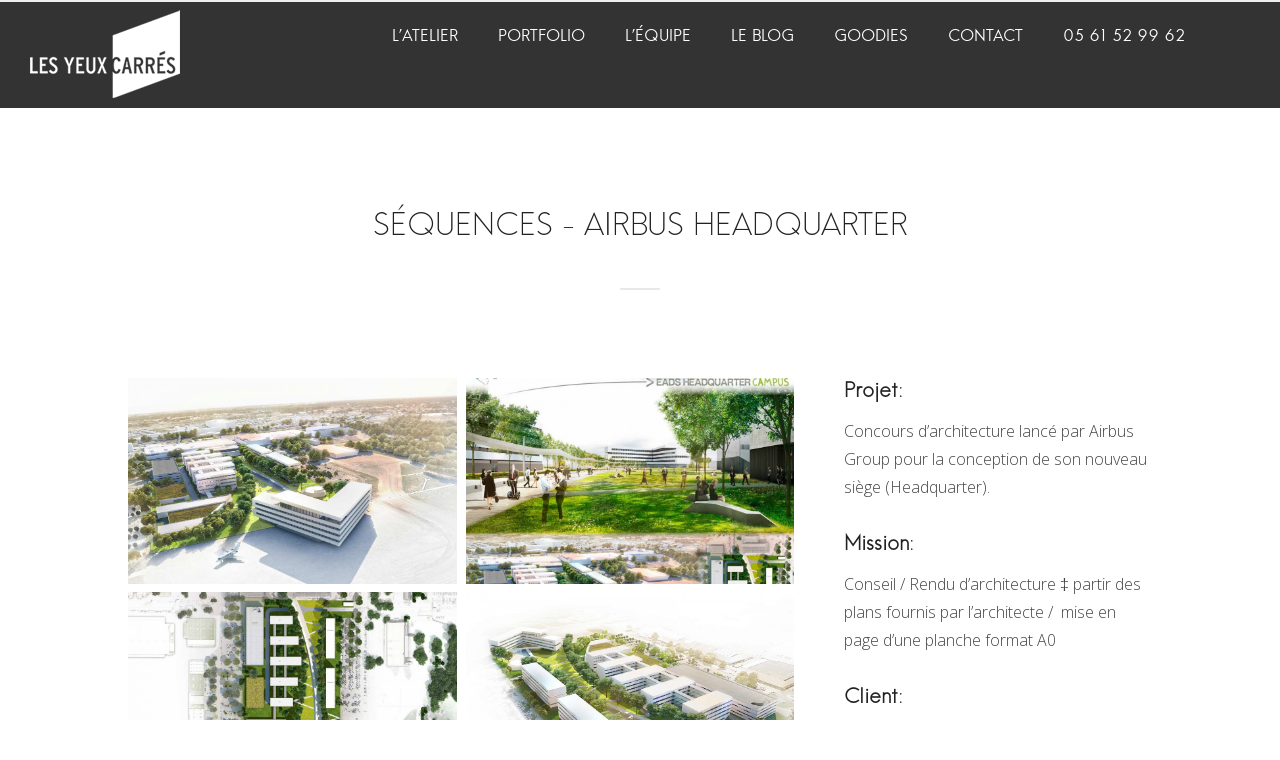

--- FILE ---
content_type: text/html; charset=UTF-8
request_url: https://lesyeuxcarres.com/portfolio/sequences-airbus-headquarter/
body_size: 25949
content:
<!doctype html>
<!-- paulirish.com/2008/conditional-stylesheets-vs-css-hacks-answer-neither/ -->
<!--[if lt IE 7]> <html class="no-js lt-ie9 lt-ie8 lt-ie7" lang="en"> <![endif]-->
<!--[if IE 7]>    <html class="no-js lt-ie9 lt-ie8" lang="en"> <![endif]-->
<!--[if IE 8]>    <html class="no-js lt-ie9" lang="en"> <![endif]-->
<!-- Consider adding a manifest.appcache: h5bp.com/d/Offline -->
<!--[if gt IE 8]><!--> 
<html class="no-js" lang="fr-FR" prefix="og: http://ogp.me/ns#"> <!--<![endif]-->
<head>
	<meta charset="utf-8">
	<meta http-equiv="X-UA-Compatible" content="IE=edge,chrome=1" >
	<meta name="viewport" content="user-scalable=no, width=device-width, initial-scale=1, maximum-scale=1" />
    <meta name="apple-mobile-web-app-capable" content="yes" />
	    <title>Airbus Headquarter - Séquences - les yeux carres</title>
<meta name='robots' content='max-image-preview:large' />
	<style>img:is([sizes="auto" i], [sizes^="auto," i]) { contain-intrinsic-size: 3000px 1500px }</style>
	
<!-- This site is optimized with the Yoast SEO Premium plugin v3.4.2 - https://yoast.com/wordpress/plugins/seo/ -->
<meta name="description" content="Les Yeux Carrés : rendu de concours d&#039;architecture pour le cabinet Séquences dans le cadre du concours pour le nouveau siège ( headquarter ) d&#039;Airbus Group"/>
<meta name="robots" content="noodp"/>
<link rel="canonical" href="https://lesyeuxcarres.com/portfolio/sequences-airbus-headquarter/" />
<meta property="og:locale" content="fr_FR" />
<meta property="og:type" content="article" />
<meta property="og:title" content="Airbus Headquarter - Séquences - les yeux carres" />
<meta property="og:description" content="Les Yeux Carrés : rendu de concours d&#039;architecture pour le cabinet Séquences dans le cadre du concours pour le nouveau siège ( headquarter ) d&#039;Airbus Group" />
<meta property="og:url" content="https://lesyeuxcarres.com/portfolio/sequences-airbus-headquarter/" />
<meta property="og:site_name" content="les yeux carres" />
<meta property="article:publisher" content="https://www.facebook.com/lesyeuxcarres" />
<meta property="og:image" content="https://lesyeuxcarres.com/wp-content/uploads/2016/06/01-les-yeux-carres-infographiste-architecture-visualisation-airbus-axonometrie-headquarter.jpg" />
<meta property="og:image:width" content="1600" />
<meta property="og:image:height" content="1000" />
<meta name="twitter:card" content="summary" />
<meta name="twitter:description" content="Les Yeux Carrés : rendu de concours d&#039;architecture pour le cabinet Séquences dans le cadre du concours pour le nouveau siège ( headquarter ) d&#039;Airbus Group" />
<meta name="twitter:title" content="Airbus Headquarter - Séquences - les yeux carres" />
<meta name="twitter:image" content="https://lesyeuxcarres.com/wp-content/uploads/2016/06/01-les-yeux-carres-infographiste-architecture-visualisation-airbus-axonometrie-headquarter.jpg" />
<meta property="DC.date.issued" content="2016-06-22T18:20:22+01:00" />
<!-- / Yoast SEO Premium plugin. -->

<link rel='dns-prefetch' href='//maps.googleapis.com' />
<link rel='dns-prefetch' href='//fonts.googleapis.com' />
<link rel="alternate" type="application/rss+xml" title="les yeux carres &raquo; Flux" href="https://lesyeuxcarres.com/feed/" />
<link rel="alternate" type="application/rss+xml" title="les yeux carres &raquo; Flux des commentaires" href="https://lesyeuxcarres.com/comments/feed/" />
<script type="text/javascript">
/* <![CDATA[ */
window._wpemojiSettings = {"baseUrl":"https:\/\/s.w.org\/images\/core\/emoji\/15.0.3\/72x72\/","ext":".png","svgUrl":"https:\/\/s.w.org\/images\/core\/emoji\/15.0.3\/svg\/","svgExt":".svg","source":{"concatemoji":"https:\/\/lesyeuxcarres.com\/wp-includes\/js\/wp-emoji-release.min.js?ver=6.7.4"}};
/*! This file is auto-generated */
!function(i,n){var o,s,e;function c(e){try{var t={supportTests:e,timestamp:(new Date).valueOf()};sessionStorage.setItem(o,JSON.stringify(t))}catch(e){}}function p(e,t,n){e.clearRect(0,0,e.canvas.width,e.canvas.height),e.fillText(t,0,0);var t=new Uint32Array(e.getImageData(0,0,e.canvas.width,e.canvas.height).data),r=(e.clearRect(0,0,e.canvas.width,e.canvas.height),e.fillText(n,0,0),new Uint32Array(e.getImageData(0,0,e.canvas.width,e.canvas.height).data));return t.every(function(e,t){return e===r[t]})}function u(e,t,n){switch(t){case"flag":return n(e,"\ud83c\udff3\ufe0f\u200d\u26a7\ufe0f","\ud83c\udff3\ufe0f\u200b\u26a7\ufe0f")?!1:!n(e,"\ud83c\uddfa\ud83c\uddf3","\ud83c\uddfa\u200b\ud83c\uddf3")&&!n(e,"\ud83c\udff4\udb40\udc67\udb40\udc62\udb40\udc65\udb40\udc6e\udb40\udc67\udb40\udc7f","\ud83c\udff4\u200b\udb40\udc67\u200b\udb40\udc62\u200b\udb40\udc65\u200b\udb40\udc6e\u200b\udb40\udc67\u200b\udb40\udc7f");case"emoji":return!n(e,"\ud83d\udc26\u200d\u2b1b","\ud83d\udc26\u200b\u2b1b")}return!1}function f(e,t,n){var r="undefined"!=typeof WorkerGlobalScope&&self instanceof WorkerGlobalScope?new OffscreenCanvas(300,150):i.createElement("canvas"),a=r.getContext("2d",{willReadFrequently:!0}),o=(a.textBaseline="top",a.font="600 32px Arial",{});return e.forEach(function(e){o[e]=t(a,e,n)}),o}function t(e){var t=i.createElement("script");t.src=e,t.defer=!0,i.head.appendChild(t)}"undefined"!=typeof Promise&&(o="wpEmojiSettingsSupports",s=["flag","emoji"],n.supports={everything:!0,everythingExceptFlag:!0},e=new Promise(function(e){i.addEventListener("DOMContentLoaded",e,{once:!0})}),new Promise(function(t){var n=function(){try{var e=JSON.parse(sessionStorage.getItem(o));if("object"==typeof e&&"number"==typeof e.timestamp&&(new Date).valueOf()<e.timestamp+604800&&"object"==typeof e.supportTests)return e.supportTests}catch(e){}return null}();if(!n){if("undefined"!=typeof Worker&&"undefined"!=typeof OffscreenCanvas&&"undefined"!=typeof URL&&URL.createObjectURL&&"undefined"!=typeof Blob)try{var e="postMessage("+f.toString()+"("+[JSON.stringify(s),u.toString(),p.toString()].join(",")+"));",r=new Blob([e],{type:"text/javascript"}),a=new Worker(URL.createObjectURL(r),{name:"wpTestEmojiSupports"});return void(a.onmessage=function(e){c(n=e.data),a.terminate(),t(n)})}catch(e){}c(n=f(s,u,p))}t(n)}).then(function(e){for(var t in e)n.supports[t]=e[t],n.supports.everything=n.supports.everything&&n.supports[t],"flag"!==t&&(n.supports.everythingExceptFlag=n.supports.everythingExceptFlag&&n.supports[t]);n.supports.everythingExceptFlag=n.supports.everythingExceptFlag&&!n.supports.flag,n.DOMReady=!1,n.readyCallback=function(){n.DOMReady=!0}}).then(function(){return e}).then(function(){var e;n.supports.everything||(n.readyCallback(),(e=n.source||{}).concatemoji?t(e.concatemoji):e.wpemoji&&e.twemoji&&(t(e.twemoji),t(e.wpemoji)))}))}((window,document),window._wpemojiSettings);
/* ]]> */
</script>
<style id='wp-emoji-styles-inline-css' type='text/css'>

	img.wp-smiley, img.emoji {
		display: inline !important;
		border: none !important;
		box-shadow: none !important;
		height: 1em !important;
		width: 1em !important;
		margin: 0 0.07em !important;
		vertical-align: -0.1em !important;
		background: none !important;
		padding: 0 !important;
	}
</style>
<link rel='stylesheet' id='wp-block-library-css' href='https://lesyeuxcarres.com/wp-includes/css/dist/block-library/style.min.css?ver=6.7.4' type='text/css' media='all' />
<style id='classic-theme-styles-inline-css' type='text/css'>
/*! This file is auto-generated */
.wp-block-button__link{color:#fff;background-color:#32373c;border-radius:9999px;box-shadow:none;text-decoration:none;padding:calc(.667em + 2px) calc(1.333em + 2px);font-size:1.125em}.wp-block-file__button{background:#32373c;color:#fff;text-decoration:none}
</style>
<style id='global-styles-inline-css' type='text/css'>
:root{--wp--preset--aspect-ratio--square: 1;--wp--preset--aspect-ratio--4-3: 4/3;--wp--preset--aspect-ratio--3-4: 3/4;--wp--preset--aspect-ratio--3-2: 3/2;--wp--preset--aspect-ratio--2-3: 2/3;--wp--preset--aspect-ratio--16-9: 16/9;--wp--preset--aspect-ratio--9-16: 9/16;--wp--preset--color--black: #000000;--wp--preset--color--cyan-bluish-gray: #abb8c3;--wp--preset--color--white: #ffffff;--wp--preset--color--pale-pink: #f78da7;--wp--preset--color--vivid-red: #cf2e2e;--wp--preset--color--luminous-vivid-orange: #ff6900;--wp--preset--color--luminous-vivid-amber: #fcb900;--wp--preset--color--light-green-cyan: #7bdcb5;--wp--preset--color--vivid-green-cyan: #00d084;--wp--preset--color--pale-cyan-blue: #8ed1fc;--wp--preset--color--vivid-cyan-blue: #0693e3;--wp--preset--color--vivid-purple: #9b51e0;--wp--preset--gradient--vivid-cyan-blue-to-vivid-purple: linear-gradient(135deg,rgba(6,147,227,1) 0%,rgb(155,81,224) 100%);--wp--preset--gradient--light-green-cyan-to-vivid-green-cyan: linear-gradient(135deg,rgb(122,220,180) 0%,rgb(0,208,130) 100%);--wp--preset--gradient--luminous-vivid-amber-to-luminous-vivid-orange: linear-gradient(135deg,rgba(252,185,0,1) 0%,rgba(255,105,0,1) 100%);--wp--preset--gradient--luminous-vivid-orange-to-vivid-red: linear-gradient(135deg,rgba(255,105,0,1) 0%,rgb(207,46,46) 100%);--wp--preset--gradient--very-light-gray-to-cyan-bluish-gray: linear-gradient(135deg,rgb(238,238,238) 0%,rgb(169,184,195) 100%);--wp--preset--gradient--cool-to-warm-spectrum: linear-gradient(135deg,rgb(74,234,220) 0%,rgb(151,120,209) 20%,rgb(207,42,186) 40%,rgb(238,44,130) 60%,rgb(251,105,98) 80%,rgb(254,248,76) 100%);--wp--preset--gradient--blush-light-purple: linear-gradient(135deg,rgb(255,206,236) 0%,rgb(152,150,240) 100%);--wp--preset--gradient--blush-bordeaux: linear-gradient(135deg,rgb(254,205,165) 0%,rgb(254,45,45) 50%,rgb(107,0,62) 100%);--wp--preset--gradient--luminous-dusk: linear-gradient(135deg,rgb(255,203,112) 0%,rgb(199,81,192) 50%,rgb(65,88,208) 100%);--wp--preset--gradient--pale-ocean: linear-gradient(135deg,rgb(255,245,203) 0%,rgb(182,227,212) 50%,rgb(51,167,181) 100%);--wp--preset--gradient--electric-grass: linear-gradient(135deg,rgb(202,248,128) 0%,rgb(113,206,126) 100%);--wp--preset--gradient--midnight: linear-gradient(135deg,rgb(2,3,129) 0%,rgb(40,116,252) 100%);--wp--preset--font-size--small: 13px;--wp--preset--font-size--medium: 20px;--wp--preset--font-size--large: 36px;--wp--preset--font-size--x-large: 42px;--wp--preset--spacing--20: 0.44rem;--wp--preset--spacing--30: 0.67rem;--wp--preset--spacing--40: 1rem;--wp--preset--spacing--50: 1.5rem;--wp--preset--spacing--60: 2.25rem;--wp--preset--spacing--70: 3.38rem;--wp--preset--spacing--80: 5.06rem;--wp--preset--shadow--natural: 6px 6px 9px rgba(0, 0, 0, 0.2);--wp--preset--shadow--deep: 12px 12px 50px rgba(0, 0, 0, 0.4);--wp--preset--shadow--sharp: 6px 6px 0px rgba(0, 0, 0, 0.2);--wp--preset--shadow--outlined: 6px 6px 0px -3px rgba(255, 255, 255, 1), 6px 6px rgba(0, 0, 0, 1);--wp--preset--shadow--crisp: 6px 6px 0px rgba(0, 0, 0, 1);}:where(.is-layout-flex){gap: 0.5em;}:where(.is-layout-grid){gap: 0.5em;}body .is-layout-flex{display: flex;}.is-layout-flex{flex-wrap: wrap;align-items: center;}.is-layout-flex > :is(*, div){margin: 0;}body .is-layout-grid{display: grid;}.is-layout-grid > :is(*, div){margin: 0;}:where(.wp-block-columns.is-layout-flex){gap: 2em;}:where(.wp-block-columns.is-layout-grid){gap: 2em;}:where(.wp-block-post-template.is-layout-flex){gap: 1.25em;}:where(.wp-block-post-template.is-layout-grid){gap: 1.25em;}.has-black-color{color: var(--wp--preset--color--black) !important;}.has-cyan-bluish-gray-color{color: var(--wp--preset--color--cyan-bluish-gray) !important;}.has-white-color{color: var(--wp--preset--color--white) !important;}.has-pale-pink-color{color: var(--wp--preset--color--pale-pink) !important;}.has-vivid-red-color{color: var(--wp--preset--color--vivid-red) !important;}.has-luminous-vivid-orange-color{color: var(--wp--preset--color--luminous-vivid-orange) !important;}.has-luminous-vivid-amber-color{color: var(--wp--preset--color--luminous-vivid-amber) !important;}.has-light-green-cyan-color{color: var(--wp--preset--color--light-green-cyan) !important;}.has-vivid-green-cyan-color{color: var(--wp--preset--color--vivid-green-cyan) !important;}.has-pale-cyan-blue-color{color: var(--wp--preset--color--pale-cyan-blue) !important;}.has-vivid-cyan-blue-color{color: var(--wp--preset--color--vivid-cyan-blue) !important;}.has-vivid-purple-color{color: var(--wp--preset--color--vivid-purple) !important;}.has-black-background-color{background-color: var(--wp--preset--color--black) !important;}.has-cyan-bluish-gray-background-color{background-color: var(--wp--preset--color--cyan-bluish-gray) !important;}.has-white-background-color{background-color: var(--wp--preset--color--white) !important;}.has-pale-pink-background-color{background-color: var(--wp--preset--color--pale-pink) !important;}.has-vivid-red-background-color{background-color: var(--wp--preset--color--vivid-red) !important;}.has-luminous-vivid-orange-background-color{background-color: var(--wp--preset--color--luminous-vivid-orange) !important;}.has-luminous-vivid-amber-background-color{background-color: var(--wp--preset--color--luminous-vivid-amber) !important;}.has-light-green-cyan-background-color{background-color: var(--wp--preset--color--light-green-cyan) !important;}.has-vivid-green-cyan-background-color{background-color: var(--wp--preset--color--vivid-green-cyan) !important;}.has-pale-cyan-blue-background-color{background-color: var(--wp--preset--color--pale-cyan-blue) !important;}.has-vivid-cyan-blue-background-color{background-color: var(--wp--preset--color--vivid-cyan-blue) !important;}.has-vivid-purple-background-color{background-color: var(--wp--preset--color--vivid-purple) !important;}.has-black-border-color{border-color: var(--wp--preset--color--black) !important;}.has-cyan-bluish-gray-border-color{border-color: var(--wp--preset--color--cyan-bluish-gray) !important;}.has-white-border-color{border-color: var(--wp--preset--color--white) !important;}.has-pale-pink-border-color{border-color: var(--wp--preset--color--pale-pink) !important;}.has-vivid-red-border-color{border-color: var(--wp--preset--color--vivid-red) !important;}.has-luminous-vivid-orange-border-color{border-color: var(--wp--preset--color--luminous-vivid-orange) !important;}.has-luminous-vivid-amber-border-color{border-color: var(--wp--preset--color--luminous-vivid-amber) !important;}.has-light-green-cyan-border-color{border-color: var(--wp--preset--color--light-green-cyan) !important;}.has-vivid-green-cyan-border-color{border-color: var(--wp--preset--color--vivid-green-cyan) !important;}.has-pale-cyan-blue-border-color{border-color: var(--wp--preset--color--pale-cyan-blue) !important;}.has-vivid-cyan-blue-border-color{border-color: var(--wp--preset--color--vivid-cyan-blue) !important;}.has-vivid-purple-border-color{border-color: var(--wp--preset--color--vivid-purple) !important;}.has-vivid-cyan-blue-to-vivid-purple-gradient-background{background: var(--wp--preset--gradient--vivid-cyan-blue-to-vivid-purple) !important;}.has-light-green-cyan-to-vivid-green-cyan-gradient-background{background: var(--wp--preset--gradient--light-green-cyan-to-vivid-green-cyan) !important;}.has-luminous-vivid-amber-to-luminous-vivid-orange-gradient-background{background: var(--wp--preset--gradient--luminous-vivid-amber-to-luminous-vivid-orange) !important;}.has-luminous-vivid-orange-to-vivid-red-gradient-background{background: var(--wp--preset--gradient--luminous-vivid-orange-to-vivid-red) !important;}.has-very-light-gray-to-cyan-bluish-gray-gradient-background{background: var(--wp--preset--gradient--very-light-gray-to-cyan-bluish-gray) !important;}.has-cool-to-warm-spectrum-gradient-background{background: var(--wp--preset--gradient--cool-to-warm-spectrum) !important;}.has-blush-light-purple-gradient-background{background: var(--wp--preset--gradient--blush-light-purple) !important;}.has-blush-bordeaux-gradient-background{background: var(--wp--preset--gradient--blush-bordeaux) !important;}.has-luminous-dusk-gradient-background{background: var(--wp--preset--gradient--luminous-dusk) !important;}.has-pale-ocean-gradient-background{background: var(--wp--preset--gradient--pale-ocean) !important;}.has-electric-grass-gradient-background{background: var(--wp--preset--gradient--electric-grass) !important;}.has-midnight-gradient-background{background: var(--wp--preset--gradient--midnight) !important;}.has-small-font-size{font-size: var(--wp--preset--font-size--small) !important;}.has-medium-font-size{font-size: var(--wp--preset--font-size--medium) !important;}.has-large-font-size{font-size: var(--wp--preset--font-size--large) !important;}.has-x-large-font-size{font-size: var(--wp--preset--font-size--x-large) !important;}
:where(.wp-block-post-template.is-layout-flex){gap: 1.25em;}:where(.wp-block-post-template.is-layout-grid){gap: 1.25em;}
:where(.wp-block-columns.is-layout-flex){gap: 2em;}:where(.wp-block-columns.is-layout-grid){gap: 2em;}
:root :where(.wp-block-pullquote){font-size: 1.5em;line-height: 1.6;}
</style>
<link rel='stylesheet' id='gdprmagnificpopup-css' href='https://lesyeuxcarres.com/wp-content/plugins/be-gdpr/public/css/magnific-popup.css?ver=1.1.6' type='text/css' media='all' />
<link rel='stylesheet' id='be-gdpr-css' href='https://lesyeuxcarres.com/wp-content/plugins/be-gdpr/public/css/be-gdpr-public.css?ver=1.1.6' type='text/css' media='all' />
<link rel='stylesheet' id='contact-form-7-css' href='https://lesyeuxcarres.com/wp-content/plugins/contact-form-7/includes/css/styles.css?ver=6.0.4' type='text/css' media='all' />
<link rel='stylesheet' id='lazy-p-lightbox-main-css-css' href='https://lesyeuxcarres.com/wp-content/plugins/easy-lightbox-wp/css/litebox.min.css?ver=1.1.2' type='text/css' media='' />
<link rel='stylesheet' id='be-slider-css' href='https://lesyeuxcarres.com/wp-content/plugins/oshine-modules/public/css/be-slider.css?ver=6.7.4' type='text/css' media='all' />
<link rel='stylesheet' id='oshine-modules-css' href='https://lesyeuxcarres.com/wp-content/plugins/oshine-modules/public/css/oshine-modules.css?ver=3.2' type='text/css' media='all' />
<link rel='stylesheet' id='taqyeem-buttons-style-css' href='https://lesyeuxcarres.com/wp-content/plugins/taqyeem-buttons/assets/style.css?ver=6.7.4' type='text/css' media='all' />
<link rel='stylesheet' id='typehub-css' href='https://lesyeuxcarres.com/wp-content/plugins/tatsu/includes/typehub/public/css/typehub-public.css?ver=2.0.6' type='text/css' media='all' />
<link rel='stylesheet' id='tatsu-main-css' href='https://lesyeuxcarres.com/wp-content/plugins/tatsu/public/css/tatsu.min.css?ver=3.5.3' type='text/css' media='all' />
<link rel='stylesheet' id='oshine_icons-css' href='https://lesyeuxcarres.com/wp-content/themes/oshin/fonts/icomoon/style.css?ver=1.2' type='text/css' media='all' />
<link rel='stylesheet' id='font_awesome-css' href='https://lesyeuxcarres.com/wp-content/plugins/tatsu/includes/icons/font_awesome/font-awesome.css?ver=6.7.4' type='text/css' media='all' />
<link rel='stylesheet' id='font_awesome_brands-css' href='https://lesyeuxcarres.com/wp-content/plugins/tatsu/includes/icons/font_awesome/brands.css?ver=6.7.4' type='text/css' media='all' />
<link rel='stylesheet' id='tatsu_icons-css' href='https://lesyeuxcarres.com/wp-content/plugins/tatsu/includes/icons/tatsu_icons/tatsu-icons.css?ver=6.7.4' type='text/css' media='all' />
<link rel='stylesheet' id='be-themes-bb-press-css-css' href='https://lesyeuxcarres.com/wp-content/themes/oshin/bb-press/bb-press.css?ver=6.7.4' type='text/css' media='all' />
<link rel='stylesheet' id='be-style-main-css-css' href='https://lesyeuxcarres.com/wp-content/themes/oshin/css/main.css?ver=1.2' type='text/css' media='all' />
<link rel='stylesheet' id='be-style-top-header-css' href='https://lesyeuxcarres.com/wp-content/themes/oshin/css/headers/top-header.css?ver=1.2' type='text/css' media='all' />
<link rel='stylesheet' id='be-style-responsive-header-css' href='https://lesyeuxcarres.com/wp-content/themes/oshin/css/headers/responsive-header.css?ver=1.2' type='text/css' media='all' />
<link rel='stylesheet' id='be-style-multilevel-menu-css' href='https://lesyeuxcarres.com/wp-content/themes/oshin/css/headers/multilevel-menu.css?ver=1.2' type='text/css' media='all' />
<link rel='stylesheet' id='be-themes-layout-css' href='https://lesyeuxcarres.com/wp-content/plugins/be-page-builder/css/layout.css?ver=6.7.4' type='text/css' media='all' />
<link rel='stylesheet' id='magnific-popup-css' href='https://lesyeuxcarres.com/wp-content/themes/oshin/css/vendor/magnific-popup.css?ver=6.7.4' type='text/css' media='all' />
<link rel='stylesheet' id='scrollbar-css' href='https://lesyeuxcarres.com/wp-content/themes/oshin/css/vendor/scrollbar.css?ver=6.7.4' type='text/css' media='all' />
<link rel='stylesheet' id='flickity-css' href='https://lesyeuxcarres.com/wp-content/themes/oshin/css/vendor/flickity.css?ver=6.7.4' type='text/css' media='all' />
<link rel='stylesheet' id='be-custom-fonts-css' href='https://lesyeuxcarres.com/wp-content/themes/oshin/fonts/fonts.css?ver=1.2' type='text/css' media='all' />
<link rel='stylesheet' id='be-style-css-css' href='https://lesyeuxcarres.com/wp-content/themes/oshin_child/style.css?ver=1.2' type='text/css' media='all' />
<style id='akismet-widget-style-inline-css' type='text/css'>

			.a-stats {
				--akismet-color-mid-green: #357b49;
				--akismet-color-white: #fff;
				--akismet-color-light-grey: #f6f7f7;

				max-width: 350px;
				width: auto;
			}

			.a-stats * {
				all: unset;
				box-sizing: border-box;
			}

			.a-stats strong {
				font-weight: 600;
			}

			.a-stats a.a-stats__link,
			.a-stats a.a-stats__link:visited,
			.a-stats a.a-stats__link:active {
				background: var(--akismet-color-mid-green);
				border: none;
				box-shadow: none;
				border-radius: 8px;
				color: var(--akismet-color-white);
				cursor: pointer;
				display: block;
				font-family: -apple-system, BlinkMacSystemFont, 'Segoe UI', 'Roboto', 'Oxygen-Sans', 'Ubuntu', 'Cantarell', 'Helvetica Neue', sans-serif;
				font-weight: 500;
				padding: 12px;
				text-align: center;
				text-decoration: none;
				transition: all 0.2s ease;
			}

			/* Extra specificity to deal with TwentyTwentyOne focus style */
			.widget .a-stats a.a-stats__link:focus {
				background: var(--akismet-color-mid-green);
				color: var(--akismet-color-white);
				text-decoration: none;
			}

			.a-stats a.a-stats__link:hover {
				filter: brightness(110%);
				box-shadow: 0 4px 12px rgba(0, 0, 0, 0.06), 0 0 2px rgba(0, 0, 0, 0.16);
			}

			.a-stats .count {
				color: var(--akismet-color-white);
				display: block;
				font-size: 1.5em;
				line-height: 1.4;
				padding: 0 13px;
				white-space: nowrap;
			}
		
</style>
<link rel='stylesheet' id='be-pb-frontend-output-css' href='https://lesyeuxcarres.com/wp-content/plugins/be-page-builder/css/shortcodes.css?ver=6.7.4' type='text/css' media='all' />
<link rel='stylesheet' id='be-justifiedgrid-css-css' href='https://lesyeuxcarres.com/wp-content/plugins/be-page-builder/css/justifiedGallery.min.css?ver=6.7.4' type='text/css' media='all' />
<link rel='stylesheet' id='ms-main-css' href='https://lesyeuxcarres.com/wp-content/plugins/masterslider/public/assets/css/masterslider.main.css?ver=2.25.4' type='text/css' media='all' />
<link rel='stylesheet' id='ms-custom-css' href='https://lesyeuxcarres.com/wp-content/uploads/masterslider/custom.css?ver=23.5' type='text/css' media='all' />
<link rel='stylesheet' id='redux-google-fonts-be_themes_data-css' href='https://fonts.googleapis.com/css?family=Open+Sans%3A300%2C600%2C400%2C300italic%7CMontserrat%3A400%2C700%7CRaleway%3A400%7CCrimson+Text%3A400Italic%7CLato%3A700&#038;subset=latin&#038;ver=1741362336' type='text/css' media='all' />
<script type="text/javascript" src="https://lesyeuxcarres.com/wp-includes/js/jquery/jquery.min.js?ver=3.7.1" id="jquery-core-js"></script>
<script type="text/javascript" src="https://lesyeuxcarres.com/wp-includes/js/jquery/jquery-migrate.min.js?ver=3.4.1" id="jquery-migrate-js"></script>
<script type="text/javascript" id="be-gdpr-js-extra">
/* <![CDATA[ */
var beGdprConcerns = {"youtube":{"label":"Youtube","description":"Consent to display content from YouTube.","required":false},"vimeo":{"label":"Vimeo","description":"Consent to display content from Vimeo.","required":false},"gmaps":{"label":"Google Maps","description":"Consent to display content from Google Maps.","required":false}};
/* ]]> */
</script>
<script type="text/javascript" src="https://lesyeuxcarres.com/wp-content/plugins/be-gdpr/public/js/be-gdpr-public.js?ver=1.1.6" id="be-gdpr-js"></script>
<script type="text/javascript" src="https://lesyeuxcarres.com/wp-content/plugins/tatsu/includes/typehub/public/js/webfont.min.js?ver=6.7.4" id="webfontloader-js"></script>
<script type="text/javascript" src="https://lesyeuxcarres.com/wp-content/themes/oshin/js/vendor/modernizr.js?ver=6.7.4" id="modernizr-js"></script>
<script type="text/javascript" src="https://lesyeuxcarres.com/wp-content/plugins/google-analyticator/external-tracking.min.js?ver=6.5.7" id="ga-external-tracking-js"></script>
<link rel="https://api.w.org/" href="https://lesyeuxcarres.com/wp-json/" /><link rel="EditURI" type="application/rsd+xml" title="RSD" href="https://lesyeuxcarres.com/xmlrpc.php?rsd" />
<meta name="generator" content="WordPress 6.7.4" />
<link rel='shortlink' href='https://lesyeuxcarres.com/?p=3314' />
<link rel="alternate" title="oEmbed (JSON)" type="application/json+oembed" href="https://lesyeuxcarres.com/wp-json/oembed/1.0/embed?url=https%3A%2F%2Flesyeuxcarres.com%2Fportfolio%2Fsequences-airbus-headquarter%2F" />
<link rel="alternate" title="oEmbed (XML)" type="text/xml+oembed" href="https://lesyeuxcarres.com/wp-json/oembed/1.0/embed?url=https%3A%2F%2Flesyeuxcarres.com%2Fportfolio%2Fsequences-airbus-headquarter%2F&#038;format=xml" />
	<script type="text/javascript">
		jQuery(document).ready(function() {
			jQuery(".litebox").liteBox();
			jQuery("div[id^=gallery] a").liteBox();

			jQuery('div.gallery a').attr('data-litebox-group', 'galone');
		});
	</script>
	<script>var ms_grabbing_curosr='https://lesyeuxcarres.com/wp-content/plugins/masterslider/public/assets/css/common/grabbing.cur',ms_grab_curosr='https://lesyeuxcarres.com/wp-content/plugins/masterslider/public/assets/css/common/grab.cur';</script>
<meta name="generator" content="MasterSlider 2.25.4 - Responsive Touch Image Slider" />
<style id = "be-dynamic-css" type="text/css"> 
body {
    background-color: rgb(255,255,255);background-color: rgba(255,255,255,1);}
.layout-box #header-inner-wrap, 
#header-inner-wrap, #header-inner-wrap.style3 #header-bottom-bar,
body.header-transparent #header #header-inner-wrap.no-transparent,
.left-header .sb-slidebar.sb-left,
.left-header .sb-slidebar.sb-left #slidebar-menu a::before 
{
    background-color: rgb(51,51,51);background-color: rgba(51,51,51,1);}
#mobile-menu, 
#mobile-menu ul {
    background-color: rgb(255,255,255);background-color: rgba(255,255,255,1);}

  #mobile-menu li{
    border-bottom-color: #efefef ;
  }


body.header-transparent #header-inner-wrap{
  background: transparent;
}
.be-gdpr-modal-item input:checked + .slider{
  background-color: #2293D7;
}
.be-gdpr-modal-iteminput:focus + .slider {
  box-shadow: 0 0 1px  #2293D7;
}
.be-gdpr-modal-item .slider:before {
  background-color:#ffffff;
}
.be-gdpr-cookie-notice-bar .be-gdpr-cookie-notice-button{
  background: #2293D7;
  color: #ffffff;
}

#header .header-border{
 border-bottom:  none #e8e8e8;
}
#header-top-bar{
    background-color: rgb(0,0,0);background-color: rgba(0,0,0,1.00);    border-bottom:  solid #323232;
    color: #ffffff;
}
#header-top-bar #topbar-menu li a{
    color: #ffffff;
}
#header-bottom-bar{
    background-color: rgb(255,255,255);background-color: rgba(255,255,255,0.00);    border-top: 1px solid #efefef;
    border-bottom: 1px solid #efefef;
}

/*Adjusted the timings for the new effects*/
body.header-transparent #header #header-inner-wrap {
	-webkit-transition: background .25s ease, box-shadow .25s ease, opacity 700ms cubic-bezier(0.645, 0.045, 0.355, 1), transform 700ms cubic-bezier(0.645, 0.045, 0.355, 1);
	-moz-transition: background .25s ease, box-shadow .25s ease, opacity 700ms cubic-bezier(0.645, 0.045, 0.355, 1), transform 700ms cubic-bezier(0.645, 0.045, 0.355, 1);
	-o-transition: background .25s ease, box-shadow .25s ease, opacity 700ms cubic-bezier(0.645, 0.045, 0.355, 1), transform 700ms cubic-bezier(0.645, 0.045, 0.355, 1);
	transition: background .25s ease, box-shadow .25s ease, opacity 700ms cubic-bezier(0.645, 0.045, 0.355, 1), transform 700ms cubic-bezier(0.645, 0.045, 0.355, 1);
}

body.header-transparent.semi #header .semi-transparent{
  background-color: rgb(0,0,0);background-color: rgba(0,0,0,0);  !important ;
}
body.header-transparent.semi #content {
    padding-top: 100px;
}

#content,
#blog-content {
    background-color: rgb(255,255,255);background-color: rgba(255,255,255,1);}
#bottom-widgets {
    background-color: rgb(61,63,62);background-color: rgba(61,63,62,1);}
#footer {
  background-color: rgb(44,46,46);background-color: rgba(44,46,46,1);}
#footer .footer-border{
  border-bottom:  none ;
}
.page-title-module-custom {
	background-color: rgb(242,245,248);background-color: rgba(242,245,248,1);}
#portfolio-title-nav-wrap{
  background-color : #ededed;
}
#navigation .sub-menu,
#navigation .children,
#navigation-left-side .sub-menu,
#navigation-left-side .children,
#navigation-right-side .sub-menu,
#navigation-right-side .children {
  background-color: rgb(31,31,31);background-color: rgba(31,31,31,1);}
.sb-slidebar.sb-right {
  background-color: rgb(58,58,58);background-color: rgba(58,58,58,0.88);}
.left-header .left-strip-wrapper,
.left-header #left-header-mobile {
  background-color : #333333 ;
}
.layout-box-top,
.layout-box-bottom,
.layout-box-right,
.layout-box-left,
.layout-border-header-top #header-inner-wrap,
.layout-border-header-top.layout-box #header-inner-wrap, 
body.header-transparent .layout-border-header-top #header #header-inner-wrap.no-transparent {
  background-color: rgb(211,211,211);background-color: rgba(211,211,211,1);}

.left-header.left-sliding.left-overlay-menu .sb-slidebar{
  background-color: rgb(8,8,8);background-color: rgba(8,8,8,0.95);  
}
.top-header.top-overlay-menu .sb-slidebar{
  background-color: rgb(58,58,58);background-color: rgba(58,58,58,0.88);}
.search-box-wrapper{
  background-color: rgb(255,255,255);background-color: rgba(255,255,255,0.85);}
.search-box-wrapper.style1-header-search-widget input[type="text"]{
  background-color: transparent !important;
  color: #000000;
  border: 1px solid  #000000;
}
.search-box-wrapper.style2-header-search-widget input[type="text"]{
  background-color: transparent !important;
  color: #000000;
  border: none !important;
  box-shadow: none !important;
}
.search-box-wrapper .searchform .search-icon{
  color: #000000;
}
#header-top-bar-right .search-box-wrapper.style1-header-search-widget input[type="text"]{
  border: none; 
}


.post-title ,
.post-date-wrap {
  margin-bottom: 12px;
}

/* ======================
    Dynamic Border Styling
   ====================== */


.layout-box-top,
.layout-box-bottom {
  height: 30px;
}

.layout-box-right,
.layout-box-left {
  width: 30px;
}

#main.layout-border,
#main.layout-border.layout-border-header-top{
  padding: 30px;
}
.left-header #main.layout-border {
    padding-left: 0px;
}
#main.layout-border.layout-border-header-top {
  padding-top: 0px;
}
.be-themes-layout-layout-border #logo-sidebar,
.be-themes-layout-layout-border-header-top #logo-sidebar{
  margin-top: 70px;
}

/*Left Static Menu*/
.left-header.left-static.be-themes-layout-layout-border #main-wrapper{
  margin-left: 310px;
}
.left-header.left-static.be-themes-layout-layout-border .sb-slidebar.sb-left {
  left: 30px;
}

/*Right Slidebar*/

body.be-themes-layout-layout-border-header-top .sb-slidebar.sb-right,
body.be-themes-layout-layout-border .sb-slidebar.sb-right {
  right: -250px; 
}
.be-themes-layout-layout-border-header-top .sb-slidebar.sb-right.opened,
.be-themes-layout-layout-border .sb-slidebar.sb-right.opened {
  right: 30px;
}

/* Top-overlay menu on opening, header moves sideways bug. Fixed on the next line code */
/*body.be-themes-layout-layout-border-header-top.top-header.slider-bar-opened #main #header #header-inner-wrap.no-transparent.top-animate,
body.be-themes-layout-layout-border.top-header.slider-bar-opened #main #header #header-inner-wrap.no-transparent.top-animate {
  right: 310px;
}*/

body.be-themes-layout-layout-border-header-top.top-header:not(.top-overlay-menu).slider-bar-opened #main #header #header-inner-wrap.no-transparent.top-animate,
body.be-themes-layout-layout-border.top-header:not(.top-overlay-menu).slider-bar-opened #main #header #header-inner-wrap.no-transparent.top-animate {
  right: 310px;
}

/* Now not needed mostly, as the hero section image is coming properly */


/*Single Page Version*/
body.be-themes-layout-layout-border-header-top.single-page-version .single-page-nav-wrap,
body.be-themes-layout-layout-border.single-page-version .single-page-nav-wrap {
  right: 50px;
}

/*Split Screen Page Template*/
.top-header .layout-border #content.page-split-screen-left {
  margin-left: calc(50% + 15px);
} 
.top-header.page-template-page-splitscreen-left .layout-border .header-hero-section {
  width: calc(50% - 15px);
} 

.top-header .layout-border #content.page-split-screen-right {
  width: calc(50% - 15px);
} 
.top-header.page-template-page-splitscreen-right .layout-border .header-hero-section {
  left: calc(50% - 15px);
} 
  
 
@media only screen and (max-width: 960px) {
  body.be-themes-layout-layout-border-header-top.single-page-version .single-page-nav-wrap,
  body.be-themes-layout-layout-border.single-page-version .single-page-nav-wrap {
    right: 35px;
  }
  body.be-themes-layout-layout-border-header-top .sb-slidebar.sb-right, 
  body.be-themes-layout-layout-border .sb-slidebar.sb-right {
    right: -280px;
  }
  #main.layout-border,
  #main.layout-border.layout-border-header-top {
    padding: 0px !important;
  }
  .top-header .layout-border #content.page-split-screen-left,
  .top-header .layout-border #content.page-split-screen-right {
      margin-left: 0px;
      width:100%;
  }
  .top-header.page-template-page-splitscreen-right .layout-border .header-hero-section,
  .top-header.page-template-page-splitscreen-left .layout-border .header-hero-section {
      width:100%;
  }
}

body,
.special-heading-wrap .caption-wrap .body-font,
.woocommerce .woocommerce-ordering select.orderby, 
.woocommerce-page .woocommerce-ordering select.orderby {
  font:  300 16px "Open Sans","Open Sans","Arial",sans-serif; 
    color: #444444;
    line-height: 28px;
    letter-spacing: 0px;
    text-transform: none;  -webkit-font-smoothing: antialiased; 
  -moz-osx-font-smoothing: grayscale;
}

h1 {
  font:  400 70px "Hans Kendrick Light","Open Sans","Arial",sans-serif; 
    color: #222222;
    line-height: 70px;
    letter-spacing: ;
    text-transform: none;}

h2 {
  font:  400 38px "Hans Kendrick Light","Open Sans","Arial",sans-serif; 
    color: #222222;
    line-height: 63px;
    letter-spacing: 0px;
    text-transform: none;}

h3 {
  font:  400 31px "Hans Kendrick Light","Open Sans","Arial",sans-serif; 
    color: #222222;
    line-height: 52px;
    letter-spacing: ;
    text-transform: none;}

h4,
.woocommerce-order-received .woocommerce h2, 
.woocommerce-order-received .woocommerce h3,
.woocommerce-view-order .woocommerce h2, 
.woocommerce-view-order .woocommerce h3{
  font:  400 28px "Hans Kendrick Light","Open Sans","Arial",sans-serif; 
    color: #222222;
    line-height: 46px;
    letter-spacing: 0px;
    text-transform: none;}

h5, #reply-title {
  font:  400 20px "Hans Kendrick Light","Open Sans","Arial",sans-serif; 
    color: #222222;
    line-height: 24px;
    letter-spacing: 0px;
    text-transform: none;  }

h6,
.testimonial-author-role.h6-font,
.menu-card-title,
.menu-card-item-price,
.slider-counts,
.woocommerce-MyAccount-navigation ul li {
  font:  400 15px "Hans Kendrick Light","Open Sans","Arial",sans-serif; 
    color: #222222;
    line-height: 32px;
    letter-spacing: 0px;
    text-transform: none;}

h6.gallery-side-heading {
  font-size: 16px;
}

.special-subtitle , 
.style1.thumb-title-wrap .portfolio-item-cats {
  font-style: ;
  font-size: 16px;
  font-weight: 300;
  font-family: Open Sans;
  text-transform: none;
  letter-spacing: 0px;
}

.gallery-side-heading {
  font-size: 16px;
}

.attachment-details-custom-slider {
  background-color: rgb(0,0,0);background-color: rgba(0,0,0,1);  font: Italic 400 15px "Crimson Text","Open Sans","Arial",sans-serif; 
    color: ;
    line-height: ;
    letter-spacing: ;
    text-transform: ;}

.single-portfolio-slider .carousel_bar_wrap {
  background-color: rgb(255,255,255);background-color: rgba(255,255,255,0.5);}

.top-right-sliding-menu .sb-right ul#slidebar-menu li,
.overlay-menu-close,
.be-overlay-menu-close {
  font:  400 14px "Open Sans","Open Sans","Arial",sans-serif; 
    color: #ffffff;
    line-height: 60px;
    letter-spacing: 1px;
    text-transform: uppercase;}

.top-right-sliding-menu .sb-right ul#slidebar-menu li a {
  color: #ffffff !important;
}

.top-right-sliding-menu .sb-right #slidebar-menu ul.sub-menu li {
  font:  400 13px "Raleway","Open Sans","Arial",sans-serif; 
    color: #ffffff;
    line-height: 25px;
    letter-spacing: ;
    text-transform: none;}

.top-right-sliding-menu .sb-right ul#slidebar-menu li a {
  color: #ffffff !important;
}

.sb-right #slidebar-menu .mega .sub-menu .highlight .sf-with-ul {
font:  400 14px "Open Sans","Open Sans","Arial",sans-serif; 
    color: #ffffff;
    line-height: 60px;
    letter-spacing: 1px;
    text-transform: uppercase;  color: #ffffff !important;
}

.post-meta.post-top-meta-typo,
.style8-blog .post-meta.post-category a,
.hero-section-blog-categories-wrap a {
  font:   12px "Raleway","Open Sans","Arial",sans-serif; 
    color: #757575;
    line-height: 24px;
    letter-spacing: 0px;
    text-transform: uppercase;;
}

#portfolio-title-nav-bottom-wrap h6,
#portfolio-title-nav-bottom-wrap .slider-counts {
  font:  400 15px "Montserrat","Open Sans","Arial",sans-serif; 
    color: ;
    line-height: ;
    letter-spacing: ;
    text-transform: ;;  
line-height: 40px;
}

.filters .filter_item {
  font:  400 12px "Montserrat","Open Sans","Arial",sans-serif; 
    color: #222222;
    line-height: 32px;
    letter-spacing: ;
    text-transform: ;;  
}

ul#mobile-menu a {
  font:  400 12px "Montserrat","Open Sans","Arial",sans-serif; 
    color: #232323;
    line-height: 40px;
    letter-spacing: 1px;
    text-transform: uppercase;}

ul#mobile-menu ul.sub-menu a {
  font:  400 13px "Raleway","Open Sans","Arial",sans-serif; 
    color: #494949;
    line-height: 27px;
    letter-spacing: 0px;
    text-transform: none; 
}

ul#mobile-menu li.mega ul.sub-menu li.highlight > :first-child {
  font:  400 12px "Montserrat","Open Sans","Arial",sans-serif; 
    color: #232323;
    line-height: 40px;
    letter-spacing: 1px;
    text-transform: uppercase;}

#navigation,
.style2 #navigation,
.style13 #navigation,
#navigation-left-side,
#navigation-right-side,
.sb-left  #slidebar-menu,
.header-widgets,
.header-code-widgets,
body #header-inner-wrap.top-animate.style2 #navigation,
.top-overlay-menu .sb-right  #slidebar-menu,
#navigation .mega .sub-menu .highlight .sf-with-ul,
.special-header-menu .menu-container {
  font:  400 16px "Hans Kendrick Regular","Open Sans","Arial",sans-serif; 
    color: #ffffff;
    line-height: 51px;
    letter-spacing: ;
    text-transform: uppercase;}

#navigation .sub-menu,
#navigation .children,
#navigation-left-side .sub-menu,
#navigation-left-side .children,
#navigation-right-side .sub-menu,
#navigation-right-side .children,
.sb-left  #slidebar-menu .sub-menu,
.top-overlay-menu .sb-right  #slidebar-menu .sub-menu,
.special-header-menu .menu-container .sub-menu,
.special-header-menu .sub-menu {
  font:  400 13px "Open Sans","Open Sans","Arial",sans-serif; 
    color: #bbbbbb;
    line-height: 28px;
    letter-spacing: 0px;
    text-transform: none;}

.thumb-title-wrap .thumb-title {
  font:  600 15px "Open Sans","Open Sans","Arial",sans-serif; 
    color: ;
    line-height: 30px;
    letter-spacing: ;
    text-transform: ;}

.thumb-title-wrap .portfolio-item-cats {
  font-size: 14px;
  line-height: 17px;
  text-transform: ;
  letter-spacing: ;
}

.full-screen-portfolio-overlay-title {
  font:  600 15px "Open Sans","Open Sans","Arial",sans-serif; 
    color: ;
    line-height: 30px;
    letter-spacing: ;
    text-transform: ;}

#footer {
  font:  400 12px "Open Sans","Open Sans","Arial",sans-serif; 
    color: #888888;
    line-height: 14px;
    letter-spacing: 0px;
    text-transform: none;}

#bottom-widgets h6 {
  font:  600 13px "Open Sans","Open Sans","Arial",sans-serif; 
    color: #dfdfdf;
    line-height: 22px;
    letter-spacing: 0px;
    text-transform: uppercase;  margin-bottom:20px;
}

#bottom-widgets {
  font:  400 13px "Open Sans","Open Sans","Arial",sans-serif; 
    color: #a2a2a2;
    line-height: 24px;
    letter-spacing: 0px;
    text-transform: none;}

.sidebar-widgets h6 {
  font:  600 13px "Open Sans","Open Sans","Arial",sans-serif; 
    color: #333333;
    line-height: 22px;
    letter-spacing: 0px;
    text-transform: uppercase;  margin-bottom:20px;
}

.sidebar-widgets {
  ?php be_themes_print_typography('sidebar_widget_text'); ?>
}

.sb-slidebar .widget {
  font:  400 12px "Open Sans","Open Sans","Arial",sans-serif; 
    color: #a2a2a2;
    line-height: 25px;
    letter-spacing: 0px;
    text-transform: none;}
.sb-slidebar .widget h6 {
  font:  400 13px "Open Sans","Open Sans","Arial",sans-serif; 
    color: #ffffff;
    line-height: 22px;
    letter-spacing: 0px;
    text-transform: none;}

.woocommerce ul.products li.product .product-meta-data h3, 
.woocommerce-page ul.products li.product .product-meta-data h3,
.woocommerce ul.products li.product h3, 
.woocommerce-page ul.products li.product h3 {
  font:  700 18px "Lato","Open Sans","Arial",sans-serif; 
    color: #222222;
    line-height: 27px;
    letter-spacing: 0px;
    text-transform: none;}

.woocommerce ul.products li.product .product-meta-data .woocommerce-loop-product__title, 
.woocommerce-page ul.products li.product .product-meta-data .woocommerce-loop-product__title,
.woocommerce ul.products li.product .woocommerce-loop-product__title, 
.woocommerce-page ul.products li.product .woocommerce-loop-product__title,
.woocommerce ul.products li.product-category .woocommerce-loop-category__title, 
.woocommerce-page ul.products li.product-category .woocommerce-loop-category__title {
  font:  700 18px "Lato","Open Sans","Arial",sans-serif; 
    color: #222222;
    line-height: 27px;
    letter-spacing: 0px;
    text-transform: none;  margin-bottom:5px;
  text-align: center;
}

.woocommerce-page.single.single-product #content div.product h1.product_title.entry-title {
  font:  700 18px "Lato","Open Sans","Arial",sans-serif; 
    color: #222222;
    line-height: 27px;
    letter-spacing: 0px;
    text-transform: none;}

.contact_form_module input[type="text"], 
.contact_form_module textarea {
  font:  400 13px "Open Sans","Open Sans","Arial",sans-serif; 
    color: #222222;
    line-height: 26px;
    letter-spacing: 0px;
    text-transform: none;}

.page-title-module-custom .page-title-custom,
h6.portfolio-title-nav{
  font:  300 25px "Open Sans","Open Sans","Arial",sans-serif; 
    color: #000000;
    line-height: 36px;
    letter-spacing: 3px;
    text-transform: uppercase;}

.tatsu-button,
.be-button,
.woocommerce a.button, .woocommerce-page a.button, 
.woocommerce button.button, .woocommerce-page button.button, 
.woocommerce input.button, .woocommerce-page input.button, 
.woocommerce #respond input#submit, .woocommerce-page #respond input#submit,
.woocommerce #content input.button, .woocommerce-page #content input.button,
input[type="submit"],
.more-link.style1-button,
.more-link.style2-button,
.more-link.style3-button,
input[type="button"], 
input[type="submit"], 
input[type="reset"], 
button,
input[type="file"]::-webkit-file-upload-button {
  font-family: Open Sans;
  font-weight: 400;
}

.post-title ,
.post-date-wrap {
  font:  300 28px "Open Sans","Open Sans","Arial",sans-serif; 
    color: #000000;
    line-height: 42px;
    letter-spacing: 0px;
    text-transform: capitalize;  margin-bottom: 12px;
}

.style3-blog .post-title,
.style8-blog .post-title {
  font:  400 16px "Open Sans","Open Sans","Arial",sans-serif; 
    color: #363c3b;
    line-height: 28px;
    letter-spacing: 0px;
    text-transform: none;}

.post-nav li,
.style8-blog .post-meta.post-date,
.style8-blog .post-bottom-meta-wrap,
.hero-section-blog-bottom-meta-wrap {
  font:  400 12px "Open Sans","Open Sans","Arial",sans-serif; 
    color: #888888;
    line-height: 18px;
    letter-spacing: 0px;
    text-transform: none;}


.ui-tabs-anchor, 
.accordion .accordion-head,
.skill-wrap .skill_name,
.chart-wrap span,
.animate-number-wrap h6 span,
.woocommerce-tabs .tabs li a,
.be-countdown {
  font-family: Open Sans;
  letter-spacing: 0px;
  font-style: ;
  font-weight: 400;
}

.ui-tabs-anchor {
  font-size: 13px;
  line-height: 17px;
  text-transform: uppercase;
}

.accordion .accordion-head {
  font-size: 14px;
  line-height: 17px;
  text-transform: uppercase;
}

.skill-wrap .skill_name {
  font-size: 13px;
  line-height: 17px;
  text-transform: uppercase;
}

.countdown-section {
  font-size: 15px;
  line-height: 30px;
  text-transform: uppercase;
}

.countdown-amount {
  font-size: 55px;
  line-height: 95px;
  text-transform: uppercase;
}

.tweet-slides .tweet-content {
  font-family: Open Sans;
  letter-spacing: 0px;
  font-style: ;
  font-weight: 300;
  text-transform: none;
}

.testimonial_slide .testimonial-content {
  font-family: Open Sans;
  letter-spacing: 0px;
  font-style: italic;
  font-weight: 300;
  text-transform: none;
}

.oshine-animated-link,
.view-project-link.style4-button {
  font-family: Montserrat;
  font-weight: ;
  letter-spacing: ;
  font-style: ;
  text-transform: none;
}

a.navigation-previous-post-link,
a.navigation-next-post-link {
  font:  700 13px "Montserrat","Open Sans","Arial",sans-serif; 
    color: ;
    line-height: 20px;
    letter-spacing: ;
    text-transform: ;;
}

@media only screen and (max-width : 767px ) {

#hero-section h1 , 
.full-screen-section-wrap h1,
.tatsu-fullscreen-wrap h1 {
  font-size: 30px;
  line-height: 40px;
}
#hero-section h2,
.full-screen-section-wrap h2,
.tatsu-fullscreen-wrap h2 { 
  font-size: 25px;
  line-height: 35px;
}
#hero-section h4,
.full-screen-section-wrap h4,
.tatsu-fullscreen-wrap h3 {
  font-size: 16px;
  line-height: 30px;
}
#hero-section h5,
.full-screen-section-wrap h5,
.tatsu-fullscreen-wrap h5 {
  font-size: 16px;
  line-height: 30px;
}

}

/* RELATED TO TYPOGRAPHY */

#header-controls-right,
#header-controls-left {
  color: #ffffff}

#be-left-strip .be-mobile-menu-icon span {
    background-color: #323232}

ul#mobile-menu .mobile-sub-menu-controller {
  line-height : 40px ;
}

ul#mobile-menu ul.sub-menu .mobile-sub-menu-controller{
  line-height : 27px ;
}

.breadcrumbs {
  color: #000000;
}

.search-box-wrapper.style2-header-search-widget input[type="text"]{
  font-style: ;
  font-weight: 300;
  font-family: Open Sans;
}

.portfolio-share a.custom-share-button, 
.portfolio-share a.custom-share-button:active, 
.portfolio-share a.custom-share-button:hover, 
.portfolio-share a.custom-share-button:visited {
  color: #222222; 
}

.more-link.style2-button {
  color: #000000 !important;
  border-color: #000000 !important;
}

.style8-blog .post-bottom-meta-wrap .be-share-stack a.custom-share-button, 
.style8-blog .post-bottom-meta-wrap .be-share-stack a.custom-share-button:active, 
.style8-blog .post-bottom-meta-wrap .be-share-stack a.custom-share-button:hover, 
.style8-blog .post-bottom-meta-wrap .be-share-stack a.custom-share-button:visited {
  color: #888888; 
}

.hero-section-blog-categories-wrap a,
.hero-section-blog-categories-wrap a:visited,
.hero-section-blog-categories-wrap a:hover,
.hero-section-blog-bottom-meta-wrap
.hero-section-blog-bottom-meta-wrap a,
.hero-section-blog-bottom-meta-wrap a:visited,
.hero-section-blog-bottom-meta-wrap a:hover { 
   color : #000000;
}

#navigation .mega .sub-menu .highlight .sf-with-ul {
 color: #bbbbbb !important;
 line-height:1.5;
}

.view-project-link.style4-button {
    color : #222222;
}

.pricing-table .pricing-feature{
  font-size: 15px;
}

/* Woocommerce */

.related.products h2,
.upsells.products h2,
.cart-collaterals .cross-sells h2,
.cart_totals h2, 
.shipping_calculator h2,
.woocommerce-billing-fields h3,
.woocommerce-shipping-fields h3,
.shipping_calculator h2,
#order_review_heading,
.woocommerce .page-title {
  font-family: Lato;
  font-weight: 700;
}

.woocommerce form .form-row label, .woocommerce-page form .form-row label {
  color: #222222;
}

.woocommerce-tabs .tabs li a {
  color: #222222 !important;
}


/* BB Press Plugin */

a.bbp-forum-title,
#bbpress-forums fieldset.bbp-form label,
.bbp-topic-title a.bbp-topic-permalink {
  font:  400 15px "Hans Kendrick Light","Open Sans","Arial",sans-serif; 
    color: #222222;
    line-height: 32px;
    letter-spacing: 0px;
    text-transform: none;}

#bbpress-forums ul.forum-titles li,
#bbpress-forums ul.bbp-replies li.bbp-header {
  font:  400 15px "Hans Kendrick Light","Open Sans","Arial",sans-serif; 
    color: #222222;
    line-height: 32px;
    letter-spacing: 0px;
    text-transform: none;  line-height: inherit;
  letter-spacing: inherit;
  text-transform: uppercase;
  font-size: inherit;
}

#bbpress-forums .topic .bbp-topic-meta a, 
.bbp-forum-freshness a,
.bbp-topic-freshness a,
.bbp-header .bbp-reply-content a,
.bbp-topic-tags a,
.bbp-breadcrumb a,
.bbp-forums-list a {
  color: #222222;
}


/*Event On Plugin*/

.ajde_evcal_calendar .calendar_header p, .eventon_events_list .eventon_list_event .evcal_cblock {
    font-family: Hans Kendrick Light !important;
}

.eventon_events_list .eventon_list_event .evcal_desc span.evcal_desc2, .evo_pop_body .evcal_desc span.evcal_desc2 {
  font-family: Hans Kendrick Light !important;
  font-size: 14px !important;
  text-transform: none;
}

.eventon_events_list .eventon_list_event .evcal_desc span.evcal_event_subtitle, .evo_pop_body .evcal_desc span.evcal_event_subtitle,
.evcal_evdata_row .evcal_evdata_cell p, #evcal_list .eventon_list_event p.no_events {
  text-transform: none !important;
  font-family: Open Sans !important;
  font-size: inherit !important;
}

/* END RELATED TO TYPOGRAPHY */




.filters.single_border .filter_item{
    border-color: #2293D7;
}
.filters.rounded .current_choice{
    border-radius: 50px;
    background-color: #2293D7;
    color: #ffffff;
}
.filters.single_border .current_choice,
.filters.border .current_choice{
    color: #2293D7;
}

.exclusive-mobile-bg .menu-controls{
  background-color: background-color: rgb(255,255,255);background-color: rgba(255,255,255,0);;
}
    #header .be-mobile-menu-icon span {
        background-color : #323232;
    } 
    #header-controls-right,
    #header-controls-left,
    .overlay-menu-close,
    .be-overlay-menu-close {
      color : #323232;
    }

#header .exclusive-mobile-bg .be-mobile-menu-icon,
#header .exclusive-mobile-bg .be-mobile-menu-icon span,
#header-inner-wrap.background--light.transparent.exclusive-mobile-bg .be-mobile-menu-icon,
#header-inner-wrap.background--light.transparent.exclusive-mobile-bg .be-mobile-menu-icon span,
#header-inner-wrap.background--dark.transparent.exclusive-mobile-bg .be-mobile-menu-icon,
#header-inner-wrap.background--dark.transparent.exclusive-mobile-bg .be-mobile-menu-icon span {
  background-color: #323232}
.be-mobile-menu-icon{
  width: 18px;
  height: 2px;
}
.be-mobile-menu-icon .hamburger-line-1{
  top: -5px;
}
.be-mobile-menu-icon .hamburger-line-3{
  top: 5px;
}

.thumb-title-wrap {
  color: #ffffff;
}


#bottom-widgets .widget ul li a, #bottom-widgets a {
	color: inherit;
}

#bottom-widgets .tagcloud a:hover {
  color: #ffffff;
}


a, a:visited, a:hover,
#bottom-widgets .widget ul li a:hover, 
#bottom-widgets a:hover{
  color: #2293D7;
}

#header-top-menu a:hover,
#navigation .current_page_item a,
#navigation .current_page_item a:hover,
#navigation a:hover,
#navigation-left-side .current_page_item a,
#navigation-left-side .current_page_item a:hover,
#navigation-left-side a:hover,
#navigation-right-side .current_page_item a,
#navigation-right-side .current_page_item a:hover,
#navigation-right-side a:hover,
#menu li.current-menu-ancestor > a,
#navigation-left-side .current-menu-item > a,
#navigation-right-side .current-menu-item > a,
#navigation .current-menu-item > a,
#navigation .sub-menu .current-menu-item > a,
#navigation .sub-menu a:hover,
#navigation .children .current-menu-item > a,
#navigation .children a:hover,
#slidebar-menu .current-menu-item > a,
.special-header-menu a:hover + .mobile-sub-menu-controller i,
.special-header-menu #slidebar-menu a:hover,
.special-header-menu .sub-menu a:hover,
.single-page-version #navigation a:hover,
.single-page-version #navigation-left-side a:hover,
.single-page-version #navigation-right-side a:hover,
.single-page-version #navigation .current-section.current_page_item a,
.single-page-version #navigation-left-side .current-section.current_page_item a,
.single-page-version #navigation-right-side .current-section.current_page_item a,
.single-page-version #slidebar-menu .current-section.current_page_item a,
.single-page-version #navigation .current_page_item a:hover,
.single-page-version #navigation-left-side .current_page_item a:hover,
.single-page-version #navigation-right-side .current_page_item a:hover,
.single-page-version #slidebar-menu .current_page_item a:hover,
.be-sticky-sections #navigation a:hover,
.be-sticky-sections #navigation-left-side a:hover,
.be-sticky-sections #navigation-right-side a:hover,
.be-sticky-sections #navigation .current-section.current_page_item a,
.be-sticky-sections #navigation-left-side .current-section.current_page_item a,
.be-sticky-sections #navigation-right-side .current-section.current_page_item a,
.be-sticky-sections #navigation .current_page_item a:hover,
.be-sticky-sections #navigation-left-side .current_page_item a:hover,
.be-sticky-sections #navigation-right-side .current_page_item a:hover,
#navigation .current-menu-ancestor > a,
#navigation-left-side .current-menu-ancestor > a,
#navigation-right-side .current-menu-ancestor > a,
#slidebar-menu .current-menu-ancestor > a,
.special-header-menu .current-menu-item > a,
.sb-left #slidebar-menu a:hover {
	color: #2293D7;
}

#navigation .current_page_item ul li a,
#navigation-left-side .current_page_item ul li a,
#navigation-right-side .current_page_item ul li a,
.single-page-version #navigation .current_page_item a,
.single-page-version #navigation-left-side .current_page_item a,
.single-page-version #navigation-right-side .current_page_item a,
.single-page-version #slidebar-menu .current_page_item a,
.single-page-version #navigation .sub-menu .current-menu-item > a,
.single-page-version #navigation .children .current-menu-item > a 
.be-sticky-sections #navigation .current_page_item a,
.be-sticky-sections #navigation-left-side .current_page_item a,
.be-sticky-sections #navigation-right-side .current_page_item a,
.be-sticky-sections #navigation .sub-menu .current-menu-item > a,
.be-sticky-sections #navigation .children .current-menu-item > a {
  color: inherit;
}

.be-nav-link-effect-1 a::after,
.be-nav-link-effect-2 a::after,
.be-nav-link-effect-3 a::after{
  background-color: rgb(34,147,215);background-color: rgba(34,147,215,1);}


#portfolio-title-nav-wrap .portfolio-nav a {
 color:   #000000; 
}
#portfolio-title-nav-wrap .portfolio-nav a .home-grid-icon span{
  background-color: #000000; 
}
#portfolio-title-nav-wrap .portfolio-nav a:hover {
 color:   #666666; 
}
#portfolio-title-nav-wrap .portfolio-nav a:hover .home-grid-icon span{
  background-color: #666666; 
}

.page-title-module-custom .header-breadcrumb {
  line-height: 36px;
}
#portfolio-title-nav-bottom-wrap h6, 
#portfolio-title-nav-bottom-wrap ul li a, 
.single_portfolio_info_close,
#portfolio-title-nav-bottom-wrap .slider-counts{
  background-color: rgb(255,255,255);background-color: rgba(255,255,255,0);}

.more-link.style2-button:hover {
  border-color: #2293D7 !important;
  background: #2293D7 !important;
  color: #ffffff !important;
}
.woocommerce a.button, .woocommerce-page a.button, 
.woocommerce button.button, .woocommerce-page button.button, 
.woocommerce input.button, .woocommerce-page input.button, 
.woocommerce #respond input#submit, .woocommerce-page #respond input#submit,
.woocommerce #content input.button, .woocommerce-page #content input.button {
  background: transparent !important;
  color: #000 !important;
  border-color: #000 !important;
  border-style: solid !important;
  border-width: 2px !important;
  background:  !important;
  color:  !important;
  border-width: px !important;
  border-color:  !important;
  line-height: 41px;
  text-transform: uppercase;
}
.woocommerce a.button:hover, .woocommerce-page a.button:hover, 
.woocommerce button.button:hover, .woocommerce-page button.button:hover, 
.woocommerce input.button:hover, .woocommerce-page input.button:hover, 
.woocommerce #respond input#submit:hover, .woocommerce-page #respond input#submit:hover,
.woocommerce #content input.button:hover, .woocommerce-page #content input.button:hover {
  background: #e0a240 !important;
  color: #fff !important;
  border-color: #e0a240 !important;
  border-width: 2px !important;
  background:  !important;
  color:  !important;
  border-color:  !important;

}
.woocommerce a.button.alt, .woocommerce-page a.button.alt, 
.woocommerce .button.alt, .woocommerce-page .button.alt, 
.woocommerce input.button.alt, .woocommerce-page input.button.alt,
.woocommerce input[type="submit"].alt, .woocommerce-page input[type="submit"].alt, 
.woocommerce #respond input#submit.alt, .woocommerce-page #respond input#submit.alt,
.woocommerce #content input.button.alt, .woocommerce-page #content input.button.alt {
  background: #e0a240 !important;
  color: #fff !important;
  border-color: #e0a240 !important;
  border-style: solid !important;
  border-width: 2px !important;
  background:  !important;
  color:  !important;
  border-width: px !important;
  border-color:  !important;
  line-height: 41px;
  text-transform: uppercase;
}
.woocommerce a.button.alt:hover, .woocommerce-page a.button.alt:hover, 
.woocommerce .button.alt:hover, .woocommerce-page .button.alt:hover, 
.woocommerce input[type="submit"].alt:hover, .woocommerce-page input[type="submit"].alt:hover, 
.woocommerce input.button.alt:hover, .woocommerce-page input.button.alt:hover, 
.woocommerce #respond input#submit.alt:hover, .woocommerce-page #respond input#submit.alt:hover,
.woocommerce #content input.button.alt:hover, .woocommerce-page #content input.button.alt:hover {
  background: transparent !important;
  color: #000 !important;
  border-color: #000 !important;
  border-style: solid !important;
  border-width: 2px !important;
  background:  !important;
  color:  !important;
  border-color:  !important;
}

.woocommerce .woocommerce-message a.button, 
.woocommerce-page .woocommerce-message a.button,
.woocommerce .woocommerce-message a.button:hover,
.woocommerce-page .woocommerce-message a.button:hover {
  border: none !important;
  color: #fff !important;
  background: none !important;
}

.woocommerce .woocommerce-ordering select.orderby, 
.woocommerce-page .woocommerce-ordering select.orderby {
      border-color: #eeeeee;
}

.style7-blog .post-title{
  margin-bottom: 9px;
}

.style8-blog .post-comment-wrap a:hover{
    color : #2293D7;
}

  .style8-blog .element:not(.be-image-post) .post-details-wrap{
    background-color: #ffffff ;
  }

.accordion .accordion-head.with-bg.ui-accordion-header-active{
  background-color: #2293D7 !important;
  color: #ffffff !important;
}

#portfolio-title-nav-wrap{
  padding-top: 40px;
  padding-bottom: 40px;
  border-bottom:  solid #ffffff;
}

#portfolio-title-nav-bottom-wrap h6, 
#portfolio-title-nav-bottom-wrap ul, 
.single_portfolio_info_close .font-icon,
.slider-counts{
  color:  #2b2b2b ;
}
#portfolio-title-nav-bottom-wrap .home-grid-icon span{
  background-color: #2b2b2b ;
}
#portfolio-title-nav-bottom-wrap h6:hover,
#portfolio-title-nav-bottom-wrap ul a:hover,
#portfolio-title-nav-bottom-wrap .slider-counts:hover,
.single_portfolio_info_close:hover {
  background-color: rgb(183,150,78);background-color: rgba(183,150,78,1);}

#portfolio-title-nav-bottom-wrap h6:hover,
#portfolio-title-nav-bottom-wrap ul a:hover,
#portfolio-title-nav-bottom-wrap .slider-counts:hover,
.single_portfolio_info_close:hover .font-icon{
  color:  #ffffff ;
}
#portfolio-title-nav-bottom-wrap ul a:hover .home-grid-icon span{
  background-color: #ffffff ;
}
/* ======================
    Layout 
   ====================== */


body #header-inner-wrap.top-animate #navigation, 
body #header-inner-wrap.top-animate .header-controls, 
body #header-inner-wrap.stuck #navigation, 
body #header-inner-wrap.stuck .header-controls {
	-webkit-transition: line-height 0.5s ease;
	-moz-transition: line-height 0.5s ease;
	-ms-transition: line-height 0.5s ease;
	-o-transition: line-height 0.5s ease;
	transition: line-height 0.5s ease;
}
	
.header-cart-controls .cart-contents span{
	background: #646464;
}
.header-cart-controls .cart-contents span{
	color: #f5f5f5;
}

.left-sidebar-page,
.right-sidebar-page, 
.no-sidebar-page .be-section-pad:first-child, 
.page-template-page-940-php #content , 
.no-sidebar-page #content-wrap, 
.portfolio-archives.no-sidebar-page #content-wrap {
    padding-top: 80px;
    padding-bottom: 80px;
}  
.no-sidebar-page #content-wrap.page-builder{
    padding-top: 0px;
    padding-bottom: 0px;
}
.left-sidebar-page .be-section:first-child, 
.right-sidebar-page .be-section:first-child, 
.dual-sidebar-page .be-section:first-child {
    padding-top: 0 !important;
}

.style1 .logo,
.style4 .logo,
#left-header-mobile .logo,
.style3 .logo,
.style7 .logo,
.style10 .logo{
  padding-top: 10px;
  padding-bottom: 10px;
}

.style5 .logo,
.style6 .logo{
  margin-top: 10px;
  margin-bottom: 10px;
}
#footer-wrap {
  padding-top: 30px;  
  padding-bottom: 30px;  
}

/* ======================
    Colors 
   ====================== */


.sec-bg,
.gallery_content,
.fixed-sidebar-page .fixed-sidebar,
.style3-blog .blog-post.element .element-inner,
.style4-blog .blog-post,
.blog-post.format-link .element-inner,
.blog-post.format-quote .element-inner,
.woocommerce ul.products li.product, 
.woocommerce-page ul.products li.product,
.chosen-container.chosen-container-single .chosen-drop,
.chosen-container.chosen-container-single .chosen-single,
.chosen-container.chosen-container-active.chosen-with-drop .chosen-single {
  background: #f2f5f8;
}
.sec-color,
.post-meta a,
.pagination a, .pagination a:visited, .pagination span, .pages_list a,
input[type="text"], input[type="email"], input[type="password"],
textarea,
.gallery_content,
.fixed-sidebar-page .fixed-sidebar,
.style3-blog .blog-post.element .element-inner,
.style4-blog .blog-post,
.blog-post.format-link .element-inner,
.blog-post.format-quote .element-inner,
.woocommerce ul.products li.product, 
.woocommerce-page ul.products li.product,
.chosen-container.chosen-container-single .chosen-drop,
.chosen-container.chosen-container-single .chosen-single,
.chosen-container.chosen-container-active.chosen-with-drop .chosen-single {
  color: #7a7a7a;
}

.woocommerce .quantity .plus, .woocommerce .quantity .minus, .woocommerce #content .quantity .plus, .woocommerce #content .quantity .minus, .woocommerce-page .quantity .plus, .woocommerce-page .quantity .minus, .woocommerce-page #content .quantity .plus, .woocommerce-page #content .quantity .minus,
.woocommerce .quantity input.qty, .woocommerce #content .quantity input.qty, .woocommerce-page .quantity input.qty, .woocommerce-page #content .quantity input.qty {
  background: #f2f5f8; 
  color: #7a7a7a;
  border-color: #eeeeee;
}


.woocommerce div.product .woocommerce-tabs ul.tabs li, .woocommerce #content div.product .woocommerce-tabs ul.tabs li, .woocommerce-page div.product .woocommerce-tabs ul.tabs li, .woocommerce-page #content div.product .woocommerce-tabs ul.tabs li {
  color: #7a7a7a!important;
}

.chosen-container .chosen-drop,
nav.woocommerce-pagination,
.summary.entry-summary .price,
.portfolio-details.style2 .gallery-side-heading-wrap,
#single-author-info,
.single-page-atts,
article.comment {
  border-color: #eeeeee !important;
}

.fixed-sidebar-page #page-content{
  background: #edf0f2; 
}


.sec-border,
input[type="text"], input[type="email"], input[type="tel"], input[type="password"],
textarea {
  border: 2px solid #eeeeee;
}
.chosen-container.chosen-container-single .chosen-single,
.chosen-container.chosen-container-active.chosen-with-drop .chosen-single {
  border: 2px solid #eeeeee;
}

.woocommerce table.shop_attributes th, .woocommerce-page table.shop_attributes th,
.woocommerce table.shop_attributes td, .woocommerce-page table.shop_attributes td {
    border: none;
    border-bottom: 1px solid #eeeeee;
    padding-bottom: 5px;
}

.woocommerce .widget_price_filter .price_slider_wrapper .ui-widget-content, .woocommerce-page .widget_price_filter .price_slider_wrapper .ui-widget-content{
    border: 1px solid #eeeeee;
}
.pricing-table .pricing-title,
.chosen-container .chosen-results li {
  border-bottom: 1px solid #eeeeee;
}


.separator {
  border:0;
  height:1px;
  color: #eeeeee;
  background-color: #eeeeee;
}

.alt-color,
li.ui-tabs-active h6 a,
a,
a:visited,
.social_media_icons a:hover,
.post-title a:hover,
.fn a:hover,
a.team_icons:hover,
.recent-post-title a:hover,
.widget_nav_menu ul li.current-menu-item a,
.widget_nav_menu ul li.current-menu-item:before,
.woocommerce ul.cart_list li a:hover,
.woocommerce ul.product_list_widget li a:hover,
.woocommerce-page ul.cart_list li a:hover,
.woocommerce-page ul.product_list_widget li a:hover,
.woocommerce-page .product-categories li a:hover,
.woocommerce ul.products li.product .product-meta-data h3:hover,
.woocommerce table.cart a.remove:hover, .woocommerce #content table.cart a.remove:hover, .woocommerce-page table.cart a.remove:hover, .woocommerce-page #content table.cart a.remove:hover,
td.product-name a:hover,
.woocommerce-page #content .quantity .plus:hover,
.woocommerce-page #content .quantity .minus:hover,
.post-category a:hover,
.menu-card-item-stared {
    color: #2293D7;
}

a.custom-like-button.no-liked{
  color: rgba(255,255,255,0.5);
}

a.custom-like-button.liked{
  color: rgba(255,255,255,1);
}


.content-slide-wrap .flex-control-paging li a.flex-active,
.content-slide-wrap .flex-control-paging li.flex-active a:before {
  background: #2293D7 !important;
  border-color: #2293D7 !important;
}


#navigation .menu > ul > li.mega > ul > li {
  border-color: #ffffff;
}


.post-title a:hover {
    color: #2293D7 !important;
}

.alt-bg,
input[type="submit"],
.tagcloud a:hover,
.pagination a:hover,
.widget_tag_cloud a:hover,
.pagination .current,
.trigger_load_more .be-button,
.trigger_load_more .be-button:hover {
    background-color: #2293D7;
    transition: 0.2s linear all;
}
.mejs-controls .mejs-time-rail .mejs-time-current ,
.mejs-controls .mejs-horizontal-volume-slider .mejs-horizontal-volume-current,
.woocommerce span.onsale, 
.woocommerce-page span.onsale, 
.woocommerce a.add_to_cart_button.button.product_type_simple.added,
.woocommerce-page .widget_shopping_cart_content .buttons a.button:hover,
.woocommerce nav.woocommerce-pagination ul li span.current, 
.woocommerce nav.woocommerce-pagination ul li a:hover, 
.woocommerce nav.woocommerce-pagination ul li a:focus,
.testimonial-flex-slider .flex-control-paging li a.flex-active,
#back-to-top,
.be-carousel-nav,
.portfolio-carousel .owl-controls .owl-prev:hover,
.portfolio-carousel .owl-controls .owl-next:hover,
.owl-theme .owl-controls .owl-dot.active span,
.owl-theme .owl-controls .owl-dot:hover span,
.more-link.style3-button,
.view-project-link.style3-button{
  background: #2293D7 !important;
}
.single-page-nav-link.current-section-nav-link {
  background: #2293D7 !important;
}


.view-project-link.style2-button,
.single-page-nav-link.current-section-nav-link {
  border-color: #2293D7 !important;
}

.view-project-link.style2-button:hover {
  background: #2293D7 !important;
  color: #ffffff !important;
}
.tagcloud a:hover,
.testimonial-flex-slider .flex-control-paging li a.flex-active,
.testimonial-flex-slider .flex-control-paging li a {
  border-color: #2293D7;
}
a.be-button.view-project-link,
.more-link {
  border-color: #2293D7; 
}

    .portfolio-container .thumb-bg {
      background-color: rgba(34,147,215,0.85);
    }
  
.photostream_overlay,
.be-button,
.more-link.style3-button,
.view-project-link.style3-button,
button,
input[type="button"], 
input[type="submit"], 
input[type="reset"] {
	background-color: #2293D7;
}
input[type="file"]::-webkit-file-upload-button{
	background-color: #2293D7;
}
.alt-bg-text-color,
input[type="submit"],
.tagcloud a:hover,
.pagination a:hover,
.widget_tag_cloud a:hover,
.pagination .current,
.woocommerce nav.woocommerce-pagination ul li span.current, 
.woocommerce nav.woocommerce-pagination ul li a:hover, 
.woocommerce nav.woocommerce-pagination ul li a:focus,
#back-to-top,
.be-carousel-nav,
.single_portfolio_close .font-icon, 
.single_portfolio_back .font-icon,
.more-link.style3-button,
.view-project-link.style3-button,
.trigger_load_more a.be-button,
.trigger_load_more a.be-button:hover,
.portfolio-carousel .owl-controls .owl-prev:hover .font-icon,
.portfolio-carousel .owl-controls .owl-next:hover .font-icon{
    color: #ffffff;
    transition: 0.2s linear all;
}
.woocommerce .button.alt.disabled {
    background: #efefef !important;
    color: #a2a2a2 !important;
    border: none !important;
    cursor: not-allowed;
}
.be-button,
input[type="button"], 
input[type="submit"], 
input[type="reset"], 
button {
	color: #ffffff;
	transition: 0.2s linear all;
}
input[type="file"]::-webkit-file-upload-button {
	color: #ffffff;
	transition: 0.2s linear all;
}
.button-shape-rounded #submit,
.button-shape-rounded .style2-button.view-project-link,
.button-shape-rounded .style3-button.view-project-link,
.button-shape-rounded .style2-button.more-link,
.button-shape-rounded .style3-button.more-link,
.button-shape-rounded .contact_submit {
  border-radius: 3px;
}
.button-shape-circular .style2-button.view-project-link,
.button-shape-circular .style3-button.view-project-link{
  border-radius: 50px;
  padding: 17px 30px !important;
}
.button-shape-circular .style2-button.more-link,
.button-shape-circular .style3-button.more-link{
  border-radius: 50px;
  padding: 7px 30px !important;
}
.button-shape-circular .contact_submit,
.button-shape-circular #submit{
  border-radius: 50px;   
  padding-left: 30px;
  padding-right: 30px;
}

.view-project-link.style4-button:hover::after{
    border-color : #2293D7;
}
.mfp-arrow{
  color: #ffffff;
  transition: 0.2s linear all;
  -moz-transition: 0.2s linear all;
  -o-transition: 0.2s linear all;
  transition: 0.2s linear all;
}

.portfolio-title a {
    color: inherit;
}

.arrow-block .arrow_prev,
.arrow-block .arrow_next,
.arrow-block .flickity-prev-next-button {
    background-color: rgb(0,0,0);background-color: rgba(0,0,0,1);} 

.arrow-border .arrow_prev,
.arrow-border .arrow_next,
.arrow-border .flickity-prev-next-button {
    border: 1px solid #000000;
} 

.gallery-info-box-wrap .arrow_prev .font-icon,
.gallery-info-box-wrap .arrow_next .font-icon{
  color: #ffffff;
}

.flickity-prev-next-button .arrow{
  fill: #ffffff;
}

.arrow-block .arrow_prev:hover,
.arrow-block .arrow_next:hover,
.arrow-block .flickity-prev-next-button:hover {
  background-color: rgb(0,0,0);background-color: rgba(0,0,0,1);}

.arrow-border .arrow_prev:hover,
.arrow-border .arrow_next:hover,
.arrow-border .flickity-prev-next-button:hover {
    border: 1px solid #000000;
} 

.gallery-info-box-wrap .arrow_prev:hover .font-icon,
.gallery-info-box-wrap .arrow_next:hover .font-icon{
  color: #ffffff;
}

.flickity-prev-next-button:hover .arrow{
  fill: #ffffff;
}

#back-to-top.layout-border,
#back-to-top.layout-border-header-top {
  right: 50px;
  bottom: 50px;
}
.layout-border .fixed-sidebar-page #right-sidebar.active-fixed {
    right: 30px;
}
body.header-transparent.admin-bar .layout-border #header #header-inner-wrap.no-transparent.top-animate, 
body.sticky-header.admin-bar .layout-border #header #header-inner-wrap.no-transparent.top-animate {
  top: 62px;
}
body.header-transparent .layout-border #header #header-inner-wrap.no-transparent.top-animate, 
body.sticky-header .layout-border #header #header-inner-wrap.no-transparent.top-animate {
  top: 30px;
}
body.header-transparent.admin-bar .layout-border.layout-border-header-top #header #header-inner-wrap.no-transparent.top-animate, 
body.sticky-header.admin-bar .layout-border.layout-border-header-top #header #header-inner-wrap.no-transparent.top-animate {
  top: 32px;
  z-index: 15;
}
body.header-transparent .layout-border.layout-border-header-top #header #header-inner-wrap.no-transparent.top-animate, 
body.sticky-header .layout-border.layout-border-header-top #header #header-inner-wrap.no-transparent.top-animate {
  top: 0px;
  z-index: 15;
}
body.header-transparent .layout-border #header #header-inner-wrap.no-transparent #header-wrap, 
body.sticky-header .layout-border #header #header-inner-wrap.no-transparent #header-wrap {
  margin: 0px 30px;
  -webkit-box-sizing: border-box;
  -moz-box-sizing: border-box;
  box-sizing: border-box;
  position: relative;
}
.mfp-content.layout-border img {
  padding: 70px 0px 70px 0px;
}
body.admin-bar .mfp-content.layout-border img {
  padding: 102px 0px 70px 0px;
}
.mfp-content.layout-border .mfp-bottom-bar {
  margin-top: -60px;
}
body .mfp-content.layout-border .mfp-close {
  top: 30px;
}
body.admin-bar .mfp-content.layout-border .mfp-close {
  top: 62px;
}
pre {
    background-image: -webkit-repeating-linear-gradient(top, #ffffff 0px, #ffffff 30px, #f2f5f8 24px, #f2f5f8 56px);
    background-image: -moz-repeating-linear-gradient(top, #ffffff 0px, #ffffff 30px, #f2f5f8 24px, #f2f5f8 56px);
    background-image: -ms-repeating-linear-gradient(top, #ffffff 0px, #ffffff 30px, #f2f5f8 24px, #f2f5f8 56px);
    background-image: -o-repeating-linear-gradient(top, #ffffff 0px, #ffffff 30px, #f2f5f8 24px, #f2f5f8 56px);
    background-image: repeating-linear-gradient(top, #ffffff 0px, #ffffff 30px, #f2f5f8 24px, #f2f5f8 56px);
    display: block;
    line-height: 28px;
    margin-bottom: 50px;
    overflow: auto;
    padding: 0px 10px;
    border:1px solid #eeeeee;
}
.post-title a{
  color: inherit;
}

/*Animated link Typography*/


.be-sidemenu,
.special-header-menu a::before{ 
  background-color: rgb(58,58,58);background-color: rgba(58,58,58,0.88);}

/*For normal styles add the padding in top and bottom*/
.be-themes-layout-layout-border .be-sidemenu,
.be-themes-layout-layout-border .be-sidemenu,
.be-themes-layout-layout-border-header-top .be-sidemenu,
.be-themes-layout-layout-border-header-top .be-sidemenu{
  padding: 30px 0px;
  box-sizing: border-box;
}

/*For center-align and left-align overlay, add padding to all sides*/
.be-themes-layout-layout-border.overlay-left-align-menu .be-sidemenu,
.be-themes-layout-layout-border.overlay-center-align-menu .be-sidemenu,
.be-themes-layout-layout-border-header-top.overlay-left-align-menu .be-sidemenu,
.be-themes-layout-layout-border-header-top.overlay-center-align-menu .be-sidemenu{
  padding: 30px;
  box-sizing: border-box;
}

.be-themes-layout-layout-border-header-top .be-sidemenu{
  padding-top: 0px;
}

body.perspective-left.perspectiveview,
body.perspective-right.perspectiveview{
  background-color: rgb(58,58,58);background-color: rgba(58,58,58,0.88);}

body.left-header.perspective-right.perspectiveview{
  background-color: rgb(8,8,8);background-color: rgba(8,8,8,0.95);}
body.perspective-left .be-sidemenu,
body.perspective-right .be-sidemenu{
  background-color : transparent;
}


/*Portfolio navigation*/

.loader-style1-double-bounce1, .loader-style1-double-bounce2,
.loader-style2-wrap,
.loader-style3-wrap > div,
.loader-style5-wrap .dot1, .loader-style5-wrap .dot2,
#nprogress .bar {
  background: #2293D7 !important; 
}
.loader-style4-wrap {
      border-top: 7px solid rgba(34, 147, 215 , 0.3);
    border-right: 7px solid rgba(34, 147, 215 , 0.3);
    border-bottom: 7px solid rgba(34, 147, 215 , 0.3);
    border-left-color: #2293D7; 
}

#nprogress .spinner-icon {
  border-top-color: #2293D7 !important; 
  border-left-color: #2293D7 !important; 
}
#nprogress .peg {
  box-shadow: 0 0 10px #2293D7, 0 0 5px #2293D7 !important;
}

.style1 #navigation,
.style3 #navigation,
.style4 #navigation,
.style5 #navigation, 
#header-controls-left,
#header-controls-right,
#header-wrap,
.mobile-nav-controller-wrap,
#left-header-mobile .header-cart-controls,
.style6 #navigation-left-side,
.style6 #navigation-right-side,
.style7 #navigation{
	line-height: 70px;
}
/*Transparent default*/
body.header-transparent #header-wrap #navigation,
body.header-transparent #header-wrap #navigation-left-side,
body.header-transparent #header-wrap #navigation-right-side,
body.header-transparent #header-inner-wrap .header-controls,
body.header-transparent #header-inner-wrap #header-controls-left,
body.header-transparent #header-inner-wrap #header-controls-right, 
body.header-transparent #header-inner-wrap #header-wrap,
body.header-transparent #header-inner-wrap .mobile-nav-controller-wrap {
	line-height: 70px;
}
body #header-inner-wrap.top-animate #navigation,
body #header-inner-wrap.top-animate #navigation-left-side,
body #header-inner-wrap.top-animate #navigation-right-side,
body #header-inner-wrap.top-animate .header-controls,
body #header-inner-wrap.top-animate #header-wrap,
body #header-inner-wrap.top-animate #header-controls-right,
body #header-inner-wrap.top-animate #header-controls-left {
	line-height: 70px;
}
.header-transparent #content.page-split-screen-left,
.header-transparent #content.page-split-screen-right{
  
}
  #navigation-left-side {
    padding-right: 165px;
  }
  #navigation-right-side {
    padding-left: 165px;
  }


#bbpress-forums li.bbp-body ul.forum, 
#bbpress-forums li.bbp-body ul.topic {
  border-top: 1px solid #eeeeee;
}
#bbpress-forums ul.bbp-lead-topic, #bbpress-forums ul.bbp-topics, #bbpress-forums ul.bbp-forums, #bbpress-forums ul.bbp-replies, #bbpress-forums ul.bbp-search-results {
  border: 1px solid #eeeeee;
}
#bbpress-forums li.bbp-header, 
#bbpress-forums li.bbp-footer,
.menu-card-item.highlight-menu-item {
  background: #f2f5f8;
}

#bbpress-forums .topic .bbp-topic-meta a:hover,
.bbp-forum-freshness a:hover,
.bbp-topic-freshness a:hover,
.bbp-header .bbp-reply-content a:hover,
.bbp-topic-tags a:hover,
.bbp-breadcrumb a:hover,
.bbp-forums-list a:hover {
  color: #2293D7;
}
div.bbp-reply-header,
.bar-style-related-posts-list,
.menu-card-item {
  border-color: #eeeeee;
}


#evcal_list .eventon_list_event .evcal_desc span.evcal_event_title, .eventon_events_list .evcal_event_subtitle {
  padding-bottom: 10px !important;
}
.eventon_events_list .eventon_list_event .evcal_desc, .evo_pop_body .evcal_desc, #page-content p.evcal_desc {
  padding-left: 100px !important;
}
.evcal_evdata_row {
  background: #f2f5f8 !important;
}
.eventon_events_list .eventon_list_event .event_description {
  background: #f2f5f8 !important;
  border-color: #eeeeee !important;
}
.bordr,
#evcal_list .bordb {
  border-color: #eeeeee !important; 
}
.evcal_evdata_row .evcal_evdata_cell h3 {
  margin-bottom: 10px !important;
}

/**** Be single portfolio - overflow images ****/
/*  Optiopn Panel Css */
.portfolio-container .element:last-child, .full-screen.full-screen-gutter .portfolio-container .element {
margin-bottom: 0px !important;

#header-wrap .be-button-wrap
{margin: 0px;}

.special-heading-wrap.style1 .margin-bottom {
    margin-bottom: 0px !important;}

#portfolio-title-nav-wrap
{background:#FFFFFF;}

h6.portfolio-title-nav
{font-size:42px;}

h6.gallery-side-heading
{font-size:20px;
text-transform:capitalize;
font-family:"Hans Kendrick Light","Open Sans","Arial",sans-serif;
font-weight:800;
line-height:64px;
color:#222222;}

h6.gallery-side-heading:after
{content:" :"}

.portfolio-nav
{display:none;}

.fixed-sidebar-content
{background:#FFFFFF;}

.fixed-sidebar-page #page-content
{background:#FFFFFF;}

.animate-icon-module-hover-content
{-webkit-transition: all 1200ms cubic-bezier(0.190, 1.000, 0.220, 1.000);
-moz-transition: all 1200ms cubic-bezier(0.190, 1.000, 0.220, 1.000);
-o-transition: all 1200ms cubic-bezier(0.190, 1.000, 0.220, 1.000);
transition: all 1200ms cubic-bezier(0.190, 1.000, 0.220, 1.000);}

.single-page-nav.style2-navigation .next-post-link:hover h6
{display:none}

.single-page-nav.style2-navigation .next-post-link h6
{display:none}

.single-page-nav.style2-navigation .previous-post-link:hover h6
{display:none}

.single-page-nav.style2-navigation .previous-post-link h6
{display:none}


.single-page-nav.style2-navigation .next-post-link i.font-icon:hover
{color:#A28D5E;
transition: all 0.3s ease-in-out;
-webkit-transition: all 0.3s ease-in-out;
-moz-transition: all 0.3s ease-in-out;
-o-transition: all 0.3s ease-in-out;}

.single-page-nav.style2-navigation .previous-post-link i.font-icon:hover
{color:#A28D5E;
transition: all 0.3s ease-in-out;
-webkit-transition: all 0.3s ease-in-out;
-moz-transition: all 0.3s ease-in-out;
-o-transition: all 0.3s ease-in-out;}

.single-post .post-thumb
{display:none;}

.single-page-nav.style2-navigation .portfolio-url
{display:none}

#goodies
{max-height:600px;}

.pseudo
{color:#FFFFFF;
background:#000000;
padding:5px 10px;
margin:auto;
clear:both;
overflow:hidden;
float:left;
margin:auto;
overflow:hidden;}

#cf
{position:relative;
height:113px;
width:175px;
margin:0 auto;}

#cf img {
position:absolute;
-webkit-transition: opacity 0.5s ease-in-out;
-moz-transition: opacity 0.5s ease-in-out;
-o-transition: opacity 0.5s ease-in-out;
transition: opacity 0.5s ease-in-out;}

#cf img.top
{margin-top:-28px;}

#cf img.top:hover
{opacity:0;
cursor:normal;}

#cf2 {
position:relative;
height:113px;
width:135px;
margin:0 auto;}

#cf2 img
{position:absolute;
-webkit-transition: opacity 0.5s ease-in-out;
-moz-transition: opacity 0.5s ease-in-out;
-o-transition: opacity 0.5s ease-in-out;
transition: opacity 0.5s ease-in-out;}

#cf2 img.top
{margin-top:-28px;}

#cf2 img.top:hover
{opacity:0;
cursor:normal;}

#cf3
{position:relative;
height:113px;
width:157px;
margin:0 auto;}

#cf3 img
{position:absolute;
-webkit-transition: opacity 0.5s ease-in-out;
-moz-transition: opacity 0.5s ease-in-out;
-o-transition: opacity 0.5s ease-in-out;
transition: opacity 0.5s ease-in-out;}

#cf3 img.top
{margin-top:-28px;}


#cf3 img.top:hover
{opacity:0;
cursor:normal;}

.post-meta
{display:none;}

.goodies-item
{position: relative;
transition: all 0.3s ease-in-out;
-moz-transition: all 0.3s ease-in-out;
margin: 0;
padding: 0;}

.ms-skin-default .ms-nav-next
{right: 30px;
left: auto;
background-position: -94px -103px;}

.download_button
{font-family:"Hans Kendrick Light","Open Sans","Arial",sans-serif;
font-size:18px;
font-weight:600;}


.download_button a
{padding:15px 20px;
background:#B7964E;
border-radius:3px;
color:#FFF;}

.download_button a:hover
{background:#fff;
color:#B7964E;
border:1px solid #B7964E;
transition: all 0.3s ease-in-out;
-webkit-transition: all 0.3s ease-in-out;
-moz-transition: all 0.3s ease-in-out;
-o-transition: all 0.3s ease-in-out;}

.download_button_2
{ font-family:"Hans Kendrick Light","Open Sans","Arial",sans-serif;
font-size:18px;
font-weight:600;
margin-top:60px;}


.download_button_2 a
{padding:15px 20px;
background:#B7964E;
border-radius:3px;
color:#FFF;}

.download_button_2 a:hover
{background:#fff;
color:#B7964E;
border:1px solid #B7964E;
transition: all 0.3s ease-in-out;
-webkit-transition: all 0.3s ease-in-out;
-moz-transition: all 0.3s ease-in-out;
	-o-transition: all 0.3s ease-in-out;
}

#cf4
{position:relative;
height:200px;
width:200px;
margin:0 auto;}

#cf4 img
{position:absolute;
border-radius:50%;
-webkit-transition: opacity 0.5s ease-in-out;
-moz-transition: opacity 0.5s ease-in-out;
-o-transition: opacity 0.5s ease-in-out;
transition: opacity 0.5s ease-in-out;}

#cf4 img.top
{margin-top:-28px;
border-radius:50%;}

#navigation a
{color:#ffffff;}

#cf4 img.top:hover {
opacity:0;
cursor:normal;}

.wpcf7-submit
{font-size: 14px;
text-transform:uppercase;
line-height: 14px;
padding-top: 20px;
padding-right: 35px;
padding-bottom: 20px;
padding-left: 35px;
border-radius:5px;
background:#FFF !important;
color:#000 !important;
border:none;
margin-top:35px;}

input[type="text"], input[type="email"]
{border: none;
font-size:16px;
line-height:26px;
height:60px;}

textarea
{border: none;
font-size:16px;
line-height:26px;
height:200px;}

.portfolio-container .element:last-child, .full-screen.full-screen-gutter .portfolio-container .element
{margin:0px !important;}

.be-photoswipe-gallery .thumb-wrap
{margin-bottom:9px;}

.header-wrap {background-color:#333;} </style><style rel="stylesheet" id="typehub-output">@media only screen and (max-width:1377px){}@media only screen and (min-width:768px) and (max-width:1024px){}@media only screen and (max-width:767px){}</style><style id = "oshine-typehub-css" type="text/css">  </style><style rel="stylesheet" id="colorhub-output">.swatch-red, .swatch-red a{color:#f44336;}.swatch-pink, .swatch-pink a{color:#E91E63;}.swatch-purple, .swatch-purple a{color:#9C27B0;}.swatch-deep-purple, .swatch-deep-purple a{color:#673AB7;}.swatch-indigo, .swatch-indigo a{color:#3F51B5;}.swatch-blue, .swatch-blue a{color:#2196F3;}.swatch-light-blue, .swatch-light-blue a{color:#03A9F4;}.swatch-cyan, .swatch-cyan a{color:#00BCD4;}.swatch-teal, .swatch-teal a{color:#009688;}.swatch-green, .swatch-green a{color:#4CAF50;}.swatch-light-green, .swatch-light-green a{color:#8BC34A;}.swatch-lime, .swatch-lime a{color:#CDDC39;}.swatch-yellow, .swatch-yellow a{color:#FFEB3B;}.swatch-amber, .swatch-amber a{color:#FFC107;}.swatch-orange, .swatch-orange a{color:#FF9800;}.swatch-deep-orange, .swatch-deep-orange a{color:#FF5722;}.swatch-brown, .swatch-brown a{color:#795548;}.swatch-grey, .swatch-grey a{color:#9E9E9E;}.swatch-blue-grey, .swatch-blue-grey a{color:#607D8B;}.swatch-white, .swatch-white a{color:#ffffff;}.swatch-black, .swatch-black a{color:#000000;}.palette-0, .palette-0 a{color:#2293D7;}.palette-1, .palette-1 a{color:#ffffff;}.palette-2, .palette-2 a{color:#313233;}.palette-3, .palette-3 a{color:#848991;}.palette-4, .palette-4 a{color:#f8f8f8;}</style><link rel="icon" href="https://lesyeuxcarres.com/wp-content/uploads/2016/09/cropped-favicon-32x32.png" sizes="32x32" />
<link rel="icon" href="https://lesyeuxcarres.com/wp-content/uploads/2016/09/cropped-favicon-192x192.png" sizes="192x192" />
<link rel="apple-touch-icon" href="https://lesyeuxcarres.com/wp-content/uploads/2016/09/cropped-favicon-180x180.png" />
<meta name="msapplication-TileImage" content="https://lesyeuxcarres.com/wp-content/uploads/2016/09/cropped-favicon-270x270.png" />
<!-- Google Analytics Tracking by Google Analyticator 6.5.7 -->
<script type="text/javascript">
    var analyticsFileTypes = [];
    var analyticsSnippet = 'disabled';
    var analyticsEventTracking = 'enabled';
</script>
<script type="text/javascript">
	(function(i,s,o,g,r,a,m){i['GoogleAnalyticsObject']=r;i[r]=i[r]||function(){
	(i[r].q=i[r].q||[]).push(arguments)},i[r].l=1*new Date();a=s.createElement(o),
	m=s.getElementsByTagName(o)[0];a.async=1;a.src=g;m.parentNode.insertBefore(a,m)
	})(window,document,'script','//www.google-analytics.com/analytics.js','ga');
	ga('create', 'UA-132335300-1', 'auto');
 
	ga('send', 'pageview');
</script>
</head>
<body class="portfolio-template-default single single-portfolio postid-3314 _masterslider _msp_version_2.25.4 sticky-header header-solid no-section-scroll top-header none be-themes-layout-layout-wide opt-panel-cache-off" data-be-site-layout='layout-wide' data-be-page-template = 'page' >	
	<div id="main-wrapper"
    >
            <div id="main" class="ajaxable layout-wide" >
        
<header id="header">
		<div id="header-inner-wrap" class=" style1"  >
					<div id="header-wrap" class=" clearfix" data-default-height="70" data-sticky-height="70">
				    <div class="logo">
        <a href="https://lesyeuxcarres.com"><img class="transparent-logo dark-scheme-logo" src="https://lesyeuxcarres.com/wp-content/uploads/2016/09/LYC_logo_blanc_x200-2.png" alt="les yeux carres" /><img class="transparent-logo light-scheme-logo" src="https://lesyeuxcarres.com/wp-content/uploads/2016/09/LYC_logo_blanc_x200-2.png" alt="les yeux carres" /><img class="normal-logo" src="https://lesyeuxcarres.com/wp-content/uploads/2016/09/LYC_logo_blanc_x200-2.png" alt="les yeux carres" /><img class="sticky-logo" src="https://lesyeuxcarres.com/wp-content/uploads/2016/09/LYC_logo_blanc_x200-2.png" alt="les yeux carres" /></a>    </div>
        <div id="header-controls-right">
        				<div class="header-code-widgets">				</div>        <div class="mobile-nav-controller-wrap">
            <div class="menu-controls mobile-nav-controller" title="Mobile Menu Controller"> <span class="be-mobile-menu-icon style1">   
        <span class="hamburger-line-1"></span>
        <span class="hamburger-line-2"></span>
        <span class="hamburger-line-3"></span>
</span></div>
        </div>
    </div>				<div id="header-bottom-bar">
				<nav id="navigation" class="clearfix">	<div class="menu"><ul id="menu" class="clearfix be-nav-link-effect-2"><li id="menu-item-3562" class="menu-item menu-item-type-custom menu-item-object-custom menu-item-3562"><a href="https://lesyeuxcarres.com/?#skills" title="L&#039;atelier">L&rsquo;atelier</a></li>
<li id="menu-item-3563" class="menu-item menu-item-type-custom menu-item-object-custom menu-item-3563"><a href="https://lesyeuxcarres.com/portfolio/" title="Portfolio">Portfolio</a></li>
<li id="menu-item-3564" class="menu-item menu-item-type-custom menu-item-object-custom menu-item-3564"><a href="https://lesyeuxcarres.com/?#team" title="L&#039;équipe">L&rsquo;équipe</a></li>
<li id="menu-item-3566" class="menu-item menu-item-type-custom menu-item-object-custom menu-item-3566"><a href="https://lesyeuxcarres.com/?#blog" title="Le blog">Le blog</a></li>
<li id="menu-item-3565" class="menu-item menu-item-type-custom menu-item-object-custom menu-item-3565"><a href="https://lesyeuxcarres.com/?#goodies" title="Goodies">Goodies</a></li>
<li id="menu-item-3413" class="menu-item menu-item-type-custom menu-item-object-custom menu-item-3413"><a href="https://lesyeuxcarres.com/?#contact-footer" title="CONTACT">CONTACT</a></li>
<li id="menu-item-3998" class="menu-item menu-item-type-custom menu-item-object-custom menu-item-3998"><a href="tel:0561529962" title="05 61 52 99 62">05 61 52 99 62</a></li>
</ul></div>				</nav><!-- End Navigation -->
				</div>
			</div>

			<div class='header-mobile-navigation clearfix'><div class="mobile-menu"><ul id="mobile-menu" class="clearfix"><li class="menu-item menu-item-type-custom menu-item-object-custom menu-item-3562"><a href="https://lesyeuxcarres.com/?#skills" title="L&#039;atelier">L&rsquo;atelier</a></li>
<li class="menu-item menu-item-type-custom menu-item-object-custom menu-item-3563"><a href="https://lesyeuxcarres.com/portfolio/" title="Portfolio">Portfolio</a></li>
<li class="menu-item menu-item-type-custom menu-item-object-custom menu-item-3564"><a href="https://lesyeuxcarres.com/?#team" title="L&#039;équipe">L&rsquo;équipe</a></li>
<li class="menu-item menu-item-type-custom menu-item-object-custom menu-item-3566"><a href="https://lesyeuxcarres.com/?#blog" title="Le blog">Le blog</a></li>
<li class="menu-item menu-item-type-custom menu-item-object-custom menu-item-3565"><a href="https://lesyeuxcarres.com/?#goodies" title="Goodies">Goodies</a></li>
<li class="menu-item menu-item-type-custom menu-item-object-custom menu-item-3413"><a href="https://lesyeuxcarres.com/?#contact-footer" title="CONTACT">CONTACT</a></li>
<li class="menu-item menu-item-type-custom menu-item-object-custom menu-item-3998"><a href="tel:0561529962" title="05 61 52 99 62">05 61 52 99 62</a></li>
</ul></div></div>	</div>
</header> <!-- END HEADER --><section id="content" class="no-sidebar-page">
	<div id="content-wrap" class="page-builder">
		<section id="page-content">
			<div class="clearfix">
				<div  class="tatsu-i9jaklsx7das3dp9 tatsu-section    tatsu-clearfix" data-title=""  data-headerscheme="background--light"><div class='tatsu-section-pad clearfix' data-padding='90px 10% 90px 10%' data-padding-top='90px'><div class="tatsu-row-wrap  tatsu-row-full-width tatsu-row-one-col tatsu-row-has-one-cols tatsu-medium-gutter tatsu-reg-cols  tatsu-clearfix tatsu-i9jaklsxygbdxpy" ><div  class="tatsu-row " ><div  class="tatsu-column  tatsu-column-no-bg tatsu-one-col tatsu-column-image- tatsu-column-effect-  tatsu-i9jaklsy1yo9tlg" data-animation="fadeIn"   data-parallax-speed="0" style=""><div class="tatsu-column-inner " ><div class="tatsu-column-pad-wrap"><div class="tatsu-column-pad" ><div  class="special-heading-wrap style1 oshine-module  tatsu-i9jaklsy7k4wzpgm  " data-animation="fadeIn"  ><div class="special-heading align-center"><h3 class="special-h-tag" >SÉQUENCES - AIRBUS HEADQUARTER</h3><hr class="separator margin-bottom" /></div><style>.tatsu-i9jaklsy7k4wzpgm .sep-icon.oshine_diamond{background: #66cc00;}.tatsu-i9jaklsy7k4wzpgm .separator{height: 2px;width: 40px;background: #e8e8e8;}</style></div></div></div><div class = "tatsu-column-bg-image-wrap"><div class = "tatsu-column-bg-image" ></div></div></div><style>.tatsu-i9jaklsy1yo9tlg.tatsu-column > .tatsu-column-inner > .tatsu-column-pad-wrap > .tatsu-column-pad{padding: 0px 0px 0px 0px;}.tatsu-i9jaklsy1yo9tlg.tatsu-column > .tatsu-column-inner{border-width: 0 0 0 0;}.tatsu-i9jaklsy1yo9tlg.tatsu-column > .tatsu-column-inner > .tatsu-column-overlay{mix-blend-mode: none;}.tatsu-i9jaklsy1yo9tlg > .tatsu-column-inner > .tatsu-top-divider{z-index: 9999;}.tatsu-i9jaklsy1yo9tlg > .tatsu-column-inner > .tatsu-bottom-divider{z-index: 9999;}.tatsu-i9jaklsy1yo9tlg > .tatsu-column-inner > .tatsu-left-divider{z-index: 9999;}.tatsu-i9jaklsy1yo9tlg > .tatsu-column-inner > .tatsu-right-divider{z-index: 9999;}.tatsu-i9jaklsy1yo9tlg.tatsu-column{transform: translate3d(0px,0px, 0);}</style></div></div></div><div class="tatsu-row-wrap  tatsu-row-full-width tatsu-row-has-two-cols tatsu-medium-gutter tatsu-reg-cols  tatsu-clearfix tatsu-i9jaklsyahg9lwkj" ><div  class="tatsu-row " ><div  class="tatsu-column  tatsu-column-no-bg tatsu-two-third tatsu-column-image- tatsu-column-effect-  tatsu-i9jaklsydna8o9f1" data-animation="fadeIn"   data-parallax-speed="0" style=""><div class="tatsu-column-inner " ><div class="tatsu-column-pad-wrap"><div class="tatsu-column-pad" ><div  class="portfolio-all-wrap  oshine-gallery-module 0 tatsu-i9jaklsyia1as5e6  " ><div class="portfolio  full-screen  full-screen-gutter style2-gutter two-col " style="margin-left: -9px;"  data-action="get_be_gallery_with_pagination"  data-paged="1" data-enable-masonry="0" data-aspect-ratio = "1.6" data-source='{"source":"selected","account_name":"themeforest","count":"10","col":"two","masonry":0}' data-gutter-width="9"  data-images-array="2880,2896,2894,2886,2892" data-col="two" data-items-per-load="9" data-hover-style="style1-hover" data-image-grayscale="c_to_c" data-lightbox-type="photoswipe" data-image-source="selected" data-image-effect="none" data-thumb-overlay-color="rgba(0,0,0,0.6)" data-grad-style-color="background:rgba(0,0,0,0.6)" data-like-button="1" data-hover-content="icon" data-hover-content-color="rgba(0,0,0,0.6)" ><div class="portfolio-container clickable clearfix portfolio-shortcode be-photoswipe-gallery scale "><div class="element be-hoverlay not-wide no-wide-width-height style1-hover c_to_c" style="margin-bottom: 9px;"><div class="element-inner" style="margin-left: 9px;"><a href="https://lesyeuxcarres.com/wp-content/uploads/2016/06/01-les-yeux-carres-infographiste-architecture-visualisation-airbus-axonometrie-headquarter.jpg" data-size="1600x1000" data-href="https://lesyeuxcarres.com/wp-content/uploads/2016/06/01-les-yeux-carres-infographiste-architecture-visualisation-airbus-axonometrie-headquarter.jpg" class="thumb-wrap" title=""><div class="flip-wrap"><div  style = "padding-bottom : 62.5%;;" class="flip-img-wrap none-effect"><img decoding="async" src="https://lesyeuxcarres.com/wp-content/uploads/2016/06/01-les-yeux-carres-infographiste-architecture-visualisation-airbus-axonometrie-headquarter-1000x625.jpg" alt="airbus headquarter" data-attr="0"/></div></div><div class="thumb-overlay"><div class="thumb-bg" style="background-color:rgba(0,0,0,0.6);background:rgba(0,0,0,0.6)"><div class="thumb-title-wrap display-table-cell vertical-align-middle align-center fadeIn animated"><div class="thumb-title" style="color:rgba(0,0,0,0.6);"><i class="portfolio-overlay-icon"></i></div></div></div></div></a></div></div><div class="element be-hoverlay not-wide no-wide-width-height style1-hover c_to_c" style="margin-bottom: 9px;"><div class="element-inner" style="margin-left: 9px;"><a href="https://lesyeuxcarres.com/wp-content/uploads/2016/06/05-les-yeux-carres-infographiste-architecture-visualisation-airbus-axonometrie-headquarter-siege-toulouse-panneau-concours.jpg" data-size="1280x1810" data-href="https://lesyeuxcarres.com/wp-content/uploads/2016/06/05-les-yeux-carres-infographiste-architecture-visualisation-airbus-axonometrie-headquarter-siege-toulouse-panneau-concours.jpg" class="thumb-wrap" title=""><div class="flip-wrap"><div  style = "padding-bottom : 62.5%;;" class="flip-img-wrap none-effect"><img decoding="async" src="https://lesyeuxcarres.com/wp-content/uploads/2016/06/05-les-yeux-carres-infographiste-architecture-visualisation-airbus-axonometrie-headquarter-siege-toulouse-panneau-concours-1000x625.jpg" alt="" data-attr="0"/></div></div><div class="thumb-overlay"><div class="thumb-bg" style="background-color:rgba(0,0,0,0.6);background:rgba(0,0,0,0.6)"><div class="thumb-title-wrap display-table-cell vertical-align-middle align-center fadeIn animated"><div class="thumb-title" style="color:rgba(0,0,0,0.6);"><i class="portfolio-overlay-icon"></i></div></div></div></div></a></div></div><div class="element be-hoverlay not-wide no-wide-width-height style1-hover c_to_c" style="margin-bottom: 9px;"><div class="element-inner" style="margin-left: 9px;"><a href="https://lesyeuxcarres.com/wp-content/uploads/2016/06/04-les-yeux-carres-infographiste-architecture-visualisation-airbus-axonometrie-headquarter-siege-toulouse-plan-masse.jpg" data-size="1600x1200" data-href="https://lesyeuxcarres.com/wp-content/uploads/2016/06/04-les-yeux-carres-infographiste-architecture-visualisation-airbus-axonometrie-headquarter-siege-toulouse-plan-masse.jpg" class="thumb-wrap" title=""><div class="flip-wrap"><div  style = "padding-bottom : 62.5%;;" class="flip-img-wrap none-effect"><img decoding="async" src="https://lesyeuxcarres.com/wp-content/uploads/2016/06/04-les-yeux-carres-infographiste-architecture-visualisation-airbus-axonometrie-headquarter-siege-toulouse-plan-masse-1000x625.jpg" alt="" data-attr="0"/></div></div><div class="thumb-overlay"><div class="thumb-bg" style="background-color:rgba(0,0,0,0.6);background:rgba(0,0,0,0.6)"><div class="thumb-title-wrap display-table-cell vertical-align-middle align-center fadeIn animated"><div class="thumb-title" style="color:rgba(0,0,0,0.6);"><i class="portfolio-overlay-icon"></i></div></div></div></div></a></div></div><div class="element be-hoverlay not-wide no-wide-width-height style1-hover c_to_c" style="margin-bottom: 9px;"><div class="element-inner" style="margin-left: 9px;"><a href="https://lesyeuxcarres.com/wp-content/uploads/2016/06/02-les-yeux-carres-infographiste-architecture-visualisation-airbus-axonometrie-headquarter-siege-toulouse.jpg" data-size="1600x1000" data-href="https://lesyeuxcarres.com/wp-content/uploads/2016/06/02-les-yeux-carres-infographiste-architecture-visualisation-airbus-axonometrie-headquarter-siege-toulouse.jpg" class="thumb-wrap" title=""><div class="flip-wrap"><div  style = "padding-bottom : 62.5%;;" class="flip-img-wrap none-effect"><img decoding="async" src="https://lesyeuxcarres.com/wp-content/uploads/2016/06/02-les-yeux-carres-infographiste-architecture-visualisation-airbus-axonometrie-headquarter-siege-toulouse-1000x625.jpg" alt="" data-attr="0"/></div></div><div class="thumb-overlay"><div class="thumb-bg" style="background-color:rgba(0,0,0,0.6);background:rgba(0,0,0,0.6)"><div class="thumb-title-wrap display-table-cell vertical-align-middle align-center fadeIn animated"><div class="thumb-title" style="color:rgba(0,0,0,0.6);"><i class="portfolio-overlay-icon"></i></div></div></div></div></a></div></div><div class="element be-hoverlay not-wide no-wide-width-height style1-hover c_to_c" style="margin-bottom: 9px;"><div class="element-inner" style="margin-left: 9px;"><a href="https://lesyeuxcarres.com/wp-content/uploads/2016/06/03-les-yeux-carres-infographiste-architecture-visualisation-airbus-axonometrie-headquarter-siege-toulouse-campus.jpg" data-size="1600x1200" data-href="https://lesyeuxcarres.com/wp-content/uploads/2016/06/03-les-yeux-carres-infographiste-architecture-visualisation-airbus-axonometrie-headquarter-siege-toulouse-campus.jpg" class="thumb-wrap" title=""><div class="flip-wrap"><div  style = "padding-bottom : 62.5%;;" class="flip-img-wrap none-effect"><img decoding="async" src="https://lesyeuxcarres.com/wp-content/uploads/2016/06/03-les-yeux-carres-infographiste-architecture-visualisation-airbus-axonometrie-headquarter-siege-toulouse-campus-1000x625.jpg" alt="" data-attr="0"/></div></div><div class="thumb-overlay"><div class="thumb-bg" style="background-color:rgba(0,0,0,0.6);background:rgba(0,0,0,0.6)"><div class="thumb-title-wrap display-table-cell vertical-align-middle align-center fadeIn animated"><div class="thumb-title" style="color:rgba(0,0,0,0.6);"><i class="portfolio-overlay-icon"></i></div></div></div></div></a></div></div></div></div></div></div></div><div class = "tatsu-column-bg-image-wrap"><div class = "tatsu-column-bg-image" ></div></div></div><style>.tatsu-i9jaklsydna8o9f1.tatsu-column > .tatsu-column-inner > .tatsu-column-pad-wrap > .tatsu-column-pad{padding: 0px 0px 0px 0px;}.tatsu-i9jaklsydna8o9f1.tatsu-column > .tatsu-column-inner{border-width: 0 0 0 0;}.tatsu-i9jaklsydna8o9f1.tatsu-column > .tatsu-column-inner > .tatsu-column-overlay{mix-blend-mode: none;}.tatsu-i9jaklsydna8o9f1 > .tatsu-column-inner > .tatsu-top-divider{z-index: 9999;}.tatsu-i9jaklsydna8o9f1 > .tatsu-column-inner > .tatsu-bottom-divider{z-index: 9999;}.tatsu-i9jaklsydna8o9f1 > .tatsu-column-inner > .tatsu-left-divider{z-index: 9999;}.tatsu-i9jaklsydna8o9f1 > .tatsu-column-inner > .tatsu-right-divider{z-index: 9999;}.tatsu-i9jaklsydna8o9f1.tatsu-column{transform: translate3d(0px,0px, 0);}</style></div><div  class="tatsu-column  tatsu-column-no-bg tatsu-one-third tatsu-column-image- tatsu-column-effect-  tatsu-i9jaklt1laz0pf7" data-animation="fadeIn"   data-parallax-speed="0" style=""><div class="tatsu-column-inner " ><div class="tatsu-column-pad-wrap"><div class="tatsu-column-pad" ><div  class="tatsu-module tatsu-text-block-wrap tatsu-i9jaklt1r934d4gj  "><div class="tatsu-text-inner tatsu-align-center  clearfix" data-animation="fadeIn"  >
<h5><strong>Projet</strong>:</h5>
<p>Concours d&rsquo;architecture lancé par Airbus Group pour la conception de son nouveau siège (Headquarter).</p>
<h5><strong>Mission</strong>:</h5>
<p>Conseil / Rendu d&rsquo;architecture ‡ partir des plans fournis par l&rsquo;architecte /  mise en page d&rsquo;une planche format A0</p>
<h5><strong>Client</strong>:</h5>
<p>Séquences</p>
<h5><strong>Date</strong>:</h5>
<p>Octobre 2013</p>
</div></div><div  class="portfolio-details style1 oshine-module  tatsu-i9jaklt1tfbbykv2  " style="text-align: left" ><div class="gallery-side-heading-wrap portfolio-category clearfix"><div class="gallery-cat-list-wrap"><h6 class="gallery-side-heading">Category</h6><p><a href="https://lesyeuxcarres.com/portfolio_categories/architecture/" class="cat-list">Architecture</a><span> &middot; </span><a href="https://lesyeuxcarres.com/portfolio_categories/concours/" class="cat-list">Concours</a></p></div></div><div class="gallery-side-heading-wrap portfolio-share clearfix"><h6 class="gallery-side-heading">Share This</h6><p><a href="https://www.facebook.com/sharer/sharer.php?u=https%3A%2F%2Flesyeuxcarres.com%2Fportfolio%2Fsequences-airbus-headquarter%2F" class="custom-share-button" target="_blank"><i class="font-icon icon-social_facebook"></i></a><a href="https://twitter.com/intent/tweet?url=https%3A%2F%2Flesyeuxcarres.com%2Fportfolio%2Fsequences-airbus-headquarter%2F+Airbus+Headquarter+%26%238211%3B+S%C3%A9quences" class="custom-share-button" target="_blank"><i class="font-icon icon-social_twitter"></i></a><a href="https://www.linkedin.com/shareArticle?mini=true&amp;url=https%3A%2F%2Flesyeuxcarres.com%2Fportfolio%2Fsequences-airbus-headquarter%2F&amp;title=Airbus+Headquarter+%26%238211%3B+S%C3%A9quences" class="custom-share-button" target="_blank"><i class="font-icon icon-social_linkedin"></i></a><a href="https://www.pinterest.com/pin/create/button/?url=https%3A%2F%2Flesyeuxcarres.com%2Fportfolio%2Fsequences-airbus-headquarter%2F&media=https%3A%2F%2Flesyeuxcarres.com%2Fwp-content%2Fuploads%2F2016%2F06%2F01-les-yeux-carres-infographiste-architecture-visualisation-airbus-axonometrie-headquarter.jpg&description=Airbus+Headquarter+%26%238211%3B+S%C3%A9quences" class="custom-share-button" target="_blank"  data-pin-do="buttonPin" data-pin-config="above"><i class="font-icon icon-social_pinterest"></i></a></p></div></div><div  class="portfolio-nav-wrap oshine-module  tatsu-i9jaklt24tc6ltsg  " data-animation="fadeIn"  ><div id="nav-below" class="single-page-nav style2-navigation"><a href="https://lesyeuxcarres.com/portfolio/novilis-saint-jory/" title="NOVILIS - SAINT JORY" class="previous-post-link" >
									<i class="font-icon icon-arrow-left7"></i>
									<h6>NOVILIS - SAINT JORY</h6>
								</a><a href="https://lesyeuxcarres.com/portfolio" class="portfolio-url">
	        					<div class="home-grid-icon">
	        						<span></span><span></span><span></span><span></span><span></span><span></span>
	        					</div>
	        				</a><a href="https://lesyeuxcarres.com/portfolio/eclisse-fonsorbes-2/" title="ÉCLISSE - CARIGNAN À FONSORBES" class="next-post-link" >
	        						<h6>ÉCLISSE - CARIGNAN À FONSORBES</h6>
	        						<i class="font-icon icon-arrow-left7"></i>
	        					</a></div></div></div></div><div class = "tatsu-column-bg-image-wrap"><div class = "tatsu-column-bg-image" ></div></div></div><style>.tatsu-i9jaklt1laz0pf7.tatsu-column > .tatsu-column-inner > .tatsu-column-pad-wrap > .tatsu-column-pad{padding: 0px 0px 0px 0px;}.tatsu-i9jaklt1laz0pf7.tatsu-column > .tatsu-column-inner{border-width: 0 0 0 0;}.tatsu-i9jaklt1laz0pf7.tatsu-column > .tatsu-column-inner > .tatsu-column-overlay{mix-blend-mode: none;}.tatsu-i9jaklt1laz0pf7 > .tatsu-column-inner > .tatsu-top-divider{z-index: 9999;}.tatsu-i9jaklt1laz0pf7 > .tatsu-column-inner > .tatsu-bottom-divider{z-index: 9999;}.tatsu-i9jaklt1laz0pf7 > .tatsu-column-inner > .tatsu-left-divider{z-index: 9999;}.tatsu-i9jaklt1laz0pf7 > .tatsu-column-inner > .tatsu-right-divider{z-index: 9999;}.tatsu-i9jaklt1laz0pf7.tatsu-column{transform: translate3d(0px,0px, 0);}</style></div></div></div></div><div class="tatsu-section-background-wrap"><div class = "tatsu-section-background" ></div></div><style>.tatsu-i9jaklsx7das3dp9{border-width: 0px 0px px 0px;border-style: solid;}.tatsu-i9jaklsx7das3dp9 .tatsu-section-pad{padding: 90px 10% 90px 10%;}.tatsu-i9jaklsx7das3dp9.tatsu-section{margin: 0px 0px 0px 0px;}.tatsu-i9jaklsx7das3dp9 > .tatsu-bottom-divider{z-index: 9999;}.tatsu-i9jaklsx7das3dp9 > .tatsu-top-divider{z-index: 9999;}@media only screen and (max-width:1377px) {.tatsu-i9jaklsx7das3dp9{border-style: solid;}}@media only screen and (min-width:768px) and (max-width: 1024px) {.tatsu-i9jaklsx7das3dp9{border-style: solid;}}@media only screen and (max-width: 767px) {.tatsu-i9jaklsx7das3dp9{border-style: solid;}}</style></div>
			</div> <!--  End Page Content -->
		</section>
	</div>
</section>
		<footer id="bottom-widgets">
			<div id="bottom-widgets-wrap" class="be-wrap be-row clearfix">
									<div class="one-third column-block clearfix">
						<div class="widget_text widget">			<div class="textwidget"><p><img src="https://lesyeuxcarres.com/wp-content/uploads/2016/06/logoblanc.png" /></p>
</div>
		</div><div class="widget_text widget">			<div class="textwidget">Ce site internet présente le travail du studio graphique Les Yeux Carrés. Visitez notre galerie en ligne pour découvrir la nature et la qualité de nos prestations.</div>
		</div><div class="widget_text widget">			<div class="textwidget"><a href="https://lesyeuxcarres.com/mentions-legales/">Mentions légales</a></div>
		</div><div class="widget_text widget">			<div class="textwidget"><div  class="tatsu-module tatsu-normal-icon tatsu-icon-shortcode align-none tatsu-i9jaklt6065nrzn6   "><style>.tatsu-i9jaklt6065nrzn6 .tatsu-icon{background-color: #464646;color: #ffffff ;border-color: #ffffff; }.tatsu-i9jaklt6065nrzn6 .tatsu-icon:hover{background-color: #B7964E;color: #ffffff ;border-color: #B7964E; }</style><a href="https://www.facebook.com/lesyeuxcarres/"  class="tatsu-icon-wrap diamond     " data-animation="fadeIn"   aria-label="icon-social_facebook" data-gdpr-atts={}   ><i class="tatsu-icon tatsu-custom-icon tatsu-custom-icon-class icon-social_facebook small diamond"  data-animation="fadeIn" data-animation-delay="0"></i></a></div><div  class="tatsu-module tatsu-normal-icon tatsu-icon-shortcode align-none tatsu-i9jaklt636g2kk2n   "><style>.tatsu-i9jaklt636g2kk2n .tatsu-icon{background-color: #464646;color: #ffffff ;border-color: #ffffff; }.tatsu-i9jaklt636g2kk2n .tatsu-icon:hover{background-color: #B7964E;color: #ffffff ;border-color: #d80808; }</style><a href="https://vimeo.com/lesyeuxcarres"  class="tatsu-icon-wrap diamond     " data-animation="fadeIn"   aria-label="icon-social_vimeo" data-gdpr-atts={}   ><i class="tatsu-icon tatsu-custom-icon tatsu-custom-icon-class icon-social_vimeo small diamond"  data-animation="fadeIn" data-animation-delay="0"></i></a></div><div  class="tatsu-module tatsu-normal-icon tatsu-icon-shortcode align-none tatsu-i9jaklt64td5nlt0   "><style>.tatsu-i9jaklt64td5nlt0 .tatsu-icon{background-color: #464646;color: #ffffff ;border-color: #ffffff; }.tatsu-i9jaklt64td5nlt0 .tatsu-icon:hover{background-color: #B7964E;color: #ffffff ;border-color: #d80808; }</style><a href="https://fr.pinterest.com/lesyeuxcarres/"  class="tatsu-icon-wrap diamond     " data-animation="fadeIn"   aria-label="icon-social_pinterest" data-gdpr-atts={}   ><i class="tatsu-icon tatsu-custom-icon tatsu-custom-icon-class icon-social_pinterest small diamond"  data-animation="fadeIn" data-animation-delay="0"></i></a></div><div  class="tatsu-module tatsu-normal-icon tatsu-icon-shortcode align-none tatsu-i9jaklt66710nurm   "><style>.tatsu-i9jaklt66710nurm .tatsu-icon{background-color: #464646;color: #ffffff ;border-color: #ffffff; }.tatsu-i9jaklt66710nurm .tatsu-icon:hover{background-color: #B7964E;color: #ffffff ;border-color: #d80808; }</style><a href="https://www.instagram.com/lesyeuxcarres/"  class="tatsu-icon-wrap diamond     " data-animation="fadeIn"   aria-label="icon-social_instagram" data-gdpr-atts={}   ><i class="tatsu-icon tatsu-custom-icon tatsu-custom-icon-class icon-social_instagram small diamond"  data-animation="fadeIn" data-animation-delay="0"></i></a></div></div>
		</div>					</div>
									<div class="one-third column-block clearfix">
						<div class="widget_text widget"><h6>CONTACT</h6>			<div class="textwidget"><ul  class="tatsu-module tatsu-list tatsu-i9jaklt6cmazim7f    tatsu-lists-icon" ><li  class="tatsu-list-content tatsu-i9jaklt6fifvd400   " ><div class="tatsu-list-icon-wrap" ><i class="tatsu-icon icon-map-pin "></i></div><div class="tatsu-list-inner"><span style="color: #cacaca;">6 rue du moulin Bayard 31 000 Toulouse</span></div><style>.tatsu-i9jaklt6fifvd400 .tatsu-icon, .tatsu-i9jaklt6fifvd400.tatsu-list-content::before{color: #cacaca ;}.tatsu-i9jaklt6fifvd400{border-style: {"d":"solid","l":"solid","t":"solid","m":"solid"};}</style></li><li  class="tatsu-list-content tatsu-i9jaklt6gs4udf5g   " ><div class="tatsu-list-icon-wrap" ><i class="tatsu-icon icon-phone "></i></div><div class="tatsu-list-inner"><span style="color: #cacaca;">05 61 52 99 62</span></div><style>.tatsu-i9jaklt6gs4udf5g .tatsu-icon, .tatsu-i9jaklt6gs4udf5g.tatsu-list-content::before{color: #cacaca ;}.tatsu-i9jaklt6gs4udf5g{border-style: {"d":"solid","l":"solid","t":"solid","m":"solid"};}</style></li><li  class="tatsu-list-content tatsu-i9jaklt6hj33iqey   " ><div class="tatsu-list-icon-wrap" ><i class="tatsu-icon icon-icon_mail_alt "></i></div><div class="tatsu-list-inner"><span style="color: #cacaca;">contact@lesyeuxcarres.com</span></div><style>.tatsu-i9jaklt6hj33iqey .tatsu-icon, .tatsu-i9jaklt6hj33iqey.tatsu-list-content::before{color: #cacaca ;}.tatsu-i9jaklt6hj33iqey{border-style: {"d":"solid","l":"solid","t":"solid","m":"solid"};}</style></li></ul>
<span id="contact-footer"></span>
</div>
		</div><div class="widget_text widget">			<div class="textwidget"><iframe src="https://www.google.com/maps/embed?pb=!1m18!1m12!1m3!1d2888.8563753622457!2d1.4508448154963363!3d43.60953197912288!2m3!1f0!2f0!3f0!3m2!1i1024!2i768!4f13.1!3m3!1m2!1s0x12aebca2aceefa8b%3A0x9de6fa25ca46cc1f!2s6+Rue+du+Moulin+Bayard%2C+31000+Toulouse!5e0!3m2!1sfr!2sfr!4v1497971325741" frameborder="0" style="border:0" allowfullscreen></iframe></div>
		</div>					</div>
									<div class="one-third column-block clearfix">
						<div class="widget_recent_entries widget"><h6>SUR LE BLOG</h6>			<ul class="recent_post_container">
									<li class="recent_posts clearfix sec-border-bottom">
												<div class="recent_post_img">
							<a href="https://lesyeuxcarres.com/2023/08/17/video-tracking-vos-projets-bougent/" title="VIDÉO TRACKING - VOS PROJETS BOUGENT">
								<img width="50" height="50" src="https://lesyeuxcarres.com/wp-content/uploads/2023/08/LES-YEUX-CARRES-MOTION-TRACKING-UNE-1-150x150.jpg" class="attachment-50x50 size-50x50 wp-post-image" alt="" decoding="async" loading="lazy" />							</a>
						</div>
												<div class="recent_post_content">
							<a href="https://lesyeuxcarres.com/2023/08/17/video-tracking-vos-projets-bougent/" title="VIDÉO TRACKING - VOS PROJETS BOUGENT">
							VIDÉO TRACKING - VOS PROJETS BOUGENT</a>
							<span class="recent-post-date">août 17,2023</span>
						</div>
					</li>					<li class="recent_posts clearfix sec-border-bottom">
												<div class="recent_post_img">
							<a href="https://lesyeuxcarres.com/2023/02/10/drone-prenez-de-la-hauteur-avec-les-yeux-carres/" title="DRONE : PRENEZ DE LA HAUTEUR">
								<img width="50" height="50" src="https://lesyeuxcarres.com/wp-content/uploads/2023/02/LES-YEUX-CARRES-DRONE_photographie-aerienne-toulouse-une-150x150.jpg" class="attachment-50x50 size-50x50 wp-post-image" alt="photographie aerienne drone les yeux carres toulouse" decoding="async" loading="lazy" />							</a>
						</div>
												<div class="recent_post_content">
							<a href="https://lesyeuxcarres.com/2023/02/10/drone-prenez-de-la-hauteur-avec-les-yeux-carres/" title="DRONE : PRENEZ DE LA HAUTEUR">
							DRONE : PRENEZ DE LA HAUTEUR</a>
							<span class="recent-post-date">février 10,2023</span>
						</div>
					</li>					<li class="recent_posts clearfix sec-border-bottom">
												<div class="recent_post_img">
							<a href="https://lesyeuxcarres.com/2020/01/30/bonne-annee-2020/" title="BONNE ANNÉE 2020">
								<img width="50" height="50" src="https://lesyeuxcarres.com/wp-content/uploads/2020/01/VOEUX-2020-LES-YEUX-CARRES-une-150x150.jpg" class="attachment-50x50 size-50x50 wp-post-image" alt="" decoding="async" loading="lazy" />							</a>
						</div>
												<div class="recent_post_content">
							<a href="https://lesyeuxcarres.com/2020/01/30/bonne-annee-2020/" title="BONNE ANNÉE 2020">
							BONNE ANNÉE 2020</a>
							<span class="recent-post-date">janvier 30,2020</span>
						</div>
					</li>			</ul>
			</div>					</div>
					
			</div>
		</footer>
				<footer id="footer" class="layout-wide">
			<span class="footer-border be-wrap "></span>
			<div id="footer-wrap" class=" style1 clearfix">
				
				<div class="footer-left-area">
									</div>
								
				<div class="footer-center-area">
										<div class="footer-content-inner-center">
										Site by <a href="http://www.versatile-design.fr" style="color:#fff;" target="_blank">Versatile Design</a> 2016. Tous droits réservés.<br>Aucun Webdesigner n'a été maltraité pendant la création de ce site internet					</div>
									</div>
						
				<div class="footer-right-area">
						
				</div>
			</div>
		</footer> 		</div>
	<div class="loader page-loader">
	<div class="loader-style1-wrap"><div class="loader-style1-double-bounce1"></div><div class="loader-style1-double-bounce2"></div></div></div>
				</div>



<input type="hidden" id="ajax_url" value="https://lesyeuxcarres.com/wp-admin/admin-ajax.php" />
			<div id="gdpr-popup" class="be-gdpr-popup mfp-hide " data-rel="gdpr-popup-gallery" >
				<div  class="be-gdpr-modal" >
				<div class="be-modal-content-wrapper" >
					<div class="be-gdpr-modal-heading" >Privacy Settings</div>

					<div class="be-gdpr-modal-desc" > We use cookies to enhance your experience while using our website. If you are using our Services via a browser you can restrict, block or remove cookies through your web browser settings. We also use content and scripts from third parties that may use tracking technologies. You can selectively provide your consent below to allow such third party embeds. For complete information about the cookies we use, data we collect and how we process them, please check our <a target="_blank" href="">Privacy Policy</a> </div>
					<div class="be-gdpr-modal-items" >
						<div class="be-gdpr-modal-item" >
								<div class="be-gdpr-modal-item-head" >Youtube</div>
								<div class="be-gdpr-modal-item-desc" >Consent to display content from - Youtube </div>
								<div class="be-gdpr-modal-item-switch">
									<label class="switch be-modal-switch">
										<input class="be-gdpr-switch-input" value="youtube" type="checkbox">
										<span class="slider round"></span>
					  				</label></div>
								</div><div class="be-gdpr-modal-item" >
								<div class="be-gdpr-modal-item-head" >Vimeo</div>
								<div class="be-gdpr-modal-item-desc" >Consent to display content from - Vimeo </div>
								<div class="be-gdpr-modal-item-switch">
									<label class="switch be-modal-switch">
										<input class="be-gdpr-switch-input" value="vimeo" type="checkbox">
										<span class="slider round"></span>
					  				</label></div>
								</div><div class="be-gdpr-modal-item" >
								<div class="be-gdpr-modal-item-head" >Google Maps</div>
								<div class="be-gdpr-modal-item-desc" >Consent to display content from - Google </div>
								<div class="be-gdpr-modal-item-switch">
									<label class="switch be-modal-switch">
										<input class="be-gdpr-switch-input" value="gmaps" type="checkbox">
										<span class="slider round"></span>
					  				</label></div>
								</div>					</div>
					</div>
					<div class="be-gdpr-modal-footer" >
						<div class="be-gdpr-modal-save-btn" onClick="gdprSaveBtnClick(event);" >Save</div>
					</div>
				</div>
			</div>
			 
			
		    <div id="gallery" class="pswp" tabindex="-1" role="dialog" aria-hidden="true">
		        <div class="pswp__bg"></div>

		        <div class="pswp__scroll-wrap">

		          <div class="pswp__container">
					<div class="pswp__item"></div>
					<div class="pswp__item"></div>
					<div class="pswp__item"></div>
		          </div>

		          <div class="pswp__ui pswp__ui--hidden">

		            <div class="pswp__top-bar">

						<div class="pswp__counter"></div>

						<button class="pswp__button pswp__button--close" title="Close (Esc)"></button>

						<button class="pswp__button pswp__button--share" title="Share"></button>

						<button class="pswp__button pswp__button--fs" title="Toggle fullscreen"></button>

						<button class="pswp__button pswp__button--zoom" title="Zoom in/out"></button>

						<div class="pswp__preloader">
							<div class="pswp__preloader__icn">
							  <div class="pswp__preloader__cut">
							    <div class="pswp__preloader__donut"></div>
							  </div>
							</div>
						</div>
		            </div>


					<!-- <div class="pswp__loading-indicator"><div class="pswp__loading-indicator__line"></div></div> -->

		            <div class="pswp__share-modal pswp__share-modal--hidden pswp__single-tap">
			            <div class="pswp__share-tooltip">
							<!-- <a href="#" class="pswp__share--facebook"></a>
							<a href="#" class="pswp__share--twitter"></a>
							<a href="#" class="pswp__share--pinterest"></a>
							<a href="#" download class="pswp__share--download"></a> -->
			            </div>
			        </div>

		            <button class="pswp__button pswp__button--arrow--left" title="Previous (arrow left)"></button>
		            <button class="pswp__button pswp__button--arrow--right" title="Next (arrow right)"></button>
		            <div class="pswp__caption">
		              <div class="pswp__caption__center">
		              </div>
		            </div>
		          </div>

		        </div>

		    </div><script type="text/javascript" src="https://lesyeuxcarres.com/wp-includes/js/comment-reply.min.js?ver=6.7.4" id="comment-reply-js" async="async" data-wp-strategy="async"></script>
<script type="text/javascript" src="https://lesyeuxcarres.com/wp-content/plugins/be-gdpr/public/js/magnificpopup.min.js?ver%5B0%5D=jquery" id="gdprmagnificpopup-js"></script>
<script type="text/javascript" src="https://lesyeuxcarres.com/wp-includes/js/dist/hooks.min.js?ver=4d63a3d491d11ffd8ac6" id="wp-hooks-js"></script>
<script type="text/javascript" src="https://lesyeuxcarres.com/wp-includes/js/dist/i18n.min.js?ver=5e580eb46a90c2b997e6" id="wp-i18n-js"></script>
<script type="text/javascript" id="wp-i18n-js-after">
/* <![CDATA[ */
wp.i18n.setLocaleData( { 'text direction\u0004ltr': [ 'ltr' ] } );
/* ]]> */
</script>
<script type="text/javascript" src="https://lesyeuxcarres.com/wp-content/plugins/contact-form-7/includes/swv/js/index.js?ver=6.0.4" id="swv-js"></script>
<script type="text/javascript" id="contact-form-7-js-translations">
/* <![CDATA[ */
( function( domain, translations ) {
	var localeData = translations.locale_data[ domain ] || translations.locale_data.messages;
	localeData[""].domain = domain;
	wp.i18n.setLocaleData( localeData, domain );
} )( "contact-form-7", {"translation-revision-date":"2025-02-06 12:02:14+0000","generator":"GlotPress\/4.0.1","domain":"messages","locale_data":{"messages":{"":{"domain":"messages","plural-forms":"nplurals=2; plural=n > 1;","lang":"fr"},"This contact form is placed in the wrong place.":["Ce formulaire de contact est plac\u00e9 dans un mauvais endroit."],"Error:":["Erreur\u00a0:"]}},"comment":{"reference":"includes\/js\/index.js"}} );
/* ]]> */
</script>
<script type="text/javascript" id="contact-form-7-js-before">
/* <![CDATA[ */
var wpcf7 = {
    "api": {
        "root": "https:\/\/lesyeuxcarres.com\/wp-json\/",
        "namespace": "contact-form-7\/v1"
    }
};
/* ]]> */
</script>
<script type="text/javascript" src="https://lesyeuxcarres.com/wp-content/plugins/contact-form-7/includes/js/index.js?ver=6.0.4" id="contact-form-7-js"></script>
<script type="text/javascript" src="https://lesyeuxcarres.com/wp-content/plugins/easy-lightbox-wp/js/images-loaded.min.js?ver=1.1.2" id="lazy-p-lightbox-image-l-js-js"></script>
<script type="text/javascript" src="https://lesyeuxcarres.com/wp-content/plugins/easy-lightbox-wp/js/litebox.min.js?ver=1.1.2" id="lazy-p-lightbox-main-js-js"></script>
<script type="text/javascript" src="https://lesyeuxcarres.com/wp-content/plugins/oshine-modules/public/js/vendor/asyncloader.js?ver=1.0" id="asyncloader-js"></script>
<script type="text/javascript" src="https://lesyeuxcarres.com/wp-content/plugins/oshine-modules/public/js/vendor/countdown.js?ver=2.0.2" id="countdown-js"></script>
<script type="text/javascript" src="https://lesyeuxcarres.com/wp-content/plugins/oshine-modules/public/js/vendor/countdown/jquery.countdown-fr.js?ver=1.0" id="countdown-lang-js"></script>
<script type="text/javascript" src="https://lesyeuxcarres.com/wp-includes/js/jquery/ui/core.min.js?ver=1.13.3" id="jquery-ui-core-js"></script>
<script type="text/javascript" src="https://lesyeuxcarres.com/wp-includes/js/jquery/ui/accordion.min.js?ver=1.13.3" id="jquery-ui-accordion-js"></script>
<script type="text/javascript" src="https://lesyeuxcarres.com/wp-includes/js/jquery/ui/tabs.min.js?ver=1.13.3" id="jquery-ui-tabs-js"></script>
<script type="text/javascript" id="oshine-modules-js-extra">
/* <![CDATA[ */
var oshineModulesConfig = {"pluginUrl":"https:\/\/lesyeuxcarres.com\/wp-content\/plugins\/oshine-modules\/","vendorScriptsUrl":"https:\/\/lesyeuxcarres.com\/wp-content\/plugins\/oshine-modules\/public\/js\/vendor\/","dependencies":{"asyncloader":"https:\/\/lesyeuxcarres.com\/wp-content\/plugins\/oshine-modules\/public\/js\/vendor\/asyncloader.js","asyncloader.min":"https:\/\/lesyeuxcarres.com\/wp-content\/plugins\/oshine-modules\/public\/js\/vendor\/asyncloader.min.js","backgroundcheck":"https:\/\/lesyeuxcarres.com\/wp-content\/plugins\/oshine-modules\/public\/js\/vendor\/backgroundcheck.js","backgroundcheck.min":"https:\/\/lesyeuxcarres.com\/wp-content\/plugins\/oshine-modules\/public\/js\/vendor\/backgroundcheck.min.js","backgroundposition":"https:\/\/lesyeuxcarres.com\/wp-content\/plugins\/oshine-modules\/public\/js\/vendor\/backgroundposition.js","backgroundposition.min":"https:\/\/lesyeuxcarres.com\/wp-content\/plugins\/oshine-modules\/public\/js\/vendor\/backgroundposition.min.js","be-modules-plugin":"https:\/\/lesyeuxcarres.com\/wp-content\/plugins\/oshine-modules\/public\/js\/vendor\/be-modules-plugin.js","be-modules-plugin.min":"https:\/\/lesyeuxcarres.com\/wp-content\/plugins\/oshine-modules\/public\/js\/vendor\/be-modules-plugin.min.js","beslider":"https:\/\/lesyeuxcarres.com\/wp-content\/plugins\/oshine-modules\/public\/js\/vendor\/beslider.js","beslider.min":"https:\/\/lesyeuxcarres.com\/wp-content\/plugins\/oshine-modules\/public\/js\/vendor\/beslider.min.js","countdown":"https:\/\/lesyeuxcarres.com\/wp-content\/plugins\/oshine-modules\/public\/js\/vendor\/countdown.js","countdown.min":"https:\/\/lesyeuxcarres.com\/wp-content\/plugins\/oshine-modules\/public\/js\/vendor\/countdown.min.js","easing":"https:\/\/lesyeuxcarres.com\/wp-content\/plugins\/oshine-modules\/public\/js\/vendor\/easing.js","easing.min":"https:\/\/lesyeuxcarres.com\/wp-content\/plugins\/oshine-modules\/public\/js\/vendor\/easing.min.js","easypiechart":"https:\/\/lesyeuxcarres.com\/wp-content\/plugins\/oshine-modules\/public\/js\/vendor\/easypiechart.js","easypiechart.min":"https:\/\/lesyeuxcarres.com\/wp-content\/plugins\/oshine-modules\/public\/js\/vendor\/easypiechart.min.js","fitvids":"https:\/\/lesyeuxcarres.com\/wp-content\/plugins\/oshine-modules\/public\/js\/vendor\/fitvids.js","fitvids.min":"https:\/\/lesyeuxcarres.com\/wp-content\/plugins\/oshine-modules\/public\/js\/vendor\/fitvids.min.js","fullscreenheight":"https:\/\/lesyeuxcarres.com\/wp-content\/plugins\/oshine-modules\/public\/js\/vendor\/fullscreenheight.js","fullscreenheight.min":"https:\/\/lesyeuxcarres.com\/wp-content\/plugins\/oshine-modules\/public\/js\/vendor\/fullscreenheight.min.js","hoverdir":"https:\/\/lesyeuxcarres.com\/wp-content\/plugins\/oshine-modules\/public\/js\/vendor\/hoverdir.js","hoverdir.min":"https:\/\/lesyeuxcarres.com\/wp-content\/plugins\/oshine-modules\/public\/js\/vendor\/hoverdir.min.js","imagesloaded":"https:\/\/lesyeuxcarres.com\/wp-content\/plugins\/oshine-modules\/public\/js\/vendor\/imagesloaded.js","imagesloaded.min":"https:\/\/lesyeuxcarres.com\/wp-content\/plugins\/oshine-modules\/public\/js\/vendor\/imagesloaded.min.js","isotope":"https:\/\/lesyeuxcarres.com\/wp-content\/plugins\/oshine-modules\/public\/js\/vendor\/isotope.js","isotope.min":"https:\/\/lesyeuxcarres.com\/wp-content\/plugins\/oshine-modules\/public\/js\/vendor\/isotope.min.js","justifiedgallery":"https:\/\/lesyeuxcarres.com\/wp-content\/plugins\/oshine-modules\/public\/js\/vendor\/justifiedgallery.js","justifiedgallery.min":"https:\/\/lesyeuxcarres.com\/wp-content\/plugins\/oshine-modules\/public\/js\/vendor\/justifiedgallery.min.js","magnificpopup":"https:\/\/lesyeuxcarres.com\/wp-content\/plugins\/oshine-modules\/public\/js\/vendor\/magnificpopup.js","magnificpopup.min":"https:\/\/lesyeuxcarres.com\/wp-content\/plugins\/oshine-modules\/public\/js\/vendor\/magnificpopup.min.js","mousewheel":"https:\/\/lesyeuxcarres.com\/wp-content\/plugins\/oshine-modules\/public\/js\/vendor\/mousewheel.js","mousewheel.min":"https:\/\/lesyeuxcarres.com\/wp-content\/plugins\/oshine-modules\/public\/js\/vendor\/mousewheel.min.js","owlcarousel":"https:\/\/lesyeuxcarres.com\/wp-content\/plugins\/oshine-modules\/public\/js\/vendor\/owlcarousel.js","owlcarousel.min":"https:\/\/lesyeuxcarres.com\/wp-content\/plugins\/oshine-modules\/public\/js\/vendor\/owlcarousel.min.js","photoswipe":"https:\/\/lesyeuxcarres.com\/wp-content\/plugins\/oshine-modules\/public\/js\/vendor\/photoswipe.js","photoswipe.min":"https:\/\/lesyeuxcarres.com\/wp-content\/plugins\/oshine-modules\/public\/js\/vendor\/photoswipe.min.js","resizetoparent":"https:\/\/lesyeuxcarres.com\/wp-content\/plugins\/oshine-modules\/public\/js\/vendor\/resizetoparent.js","resizetoparent.min":"https:\/\/lesyeuxcarres.com\/wp-content\/plugins\/oshine-modules\/public\/js\/vendor\/resizetoparent.min.js","rotate":"https:\/\/lesyeuxcarres.com\/wp-content\/plugins\/oshine-modules\/public\/js\/vendor\/rotate.js","rotate.min":"https:\/\/lesyeuxcarres.com\/wp-content\/plugins\/oshine-modules\/public\/js\/vendor\/rotate.min.js","tilt":"https:\/\/lesyeuxcarres.com\/wp-content\/plugins\/oshine-modules\/public\/js\/vendor\/tilt.js","tilt.min":"https:\/\/lesyeuxcarres.com\/wp-content\/plugins\/oshine-modules\/public\/js\/vendor\/tilt.min.js","typed":"https:\/\/lesyeuxcarres.com\/wp-content\/plugins\/oshine-modules\/public\/js\/vendor\/typed.js","typed.min":"https:\/\/lesyeuxcarres.com\/wp-content\/plugins\/oshine-modules\/public\/js\/vendor\/typed.min.js","vivusSVGanimation":"https:\/\/lesyeuxcarres.com\/wp-content\/plugins\/oshine-modules\/public\/js\/vendor\/vivusSVGanimation.js","vivusSVGanimation.min":"https:\/\/lesyeuxcarres.com\/wp-content\/plugins\/oshine-modules\/public\/js\/vendor\/vivusSVGanimation.min.js","waypoints":"https:\/\/lesyeuxcarres.com\/wp-content\/plugins\/oshine-modules\/public\/js\/vendor\/waypoints.js","waypoints.min":"https:\/\/lesyeuxcarres.com\/wp-content\/plugins\/oshine-modules\/public\/js\/vendor\/waypoints.min.js","countdownLangFile":"https:\/\/lesyeuxcarres.com\/wp-content\/plugins\/oshine-modules\/public\/js\/vendor\/countdown\/jquery.countdown-fr.js"},"oshinonce":"74876cd777"};
/* ]]> */
</script>
<script type="text/javascript" src="https://lesyeuxcarres.com/wp-content/plugins/oshine-modules/public/js/oshine-modules.js?ver=3.2" id="oshine-modules-js"></script>
<script type="text/javascript" src="https://lesyeuxcarres.com/wp-content/plugins/tatsu/public/js/vendor/es6-promise.auto.min.js?ver=6.7.4" id="es6-promises-polyfill-js"></script>
<script type="text/javascript" src="https://lesyeuxcarres.com/wp-content/plugins/tatsu/public/js/helpers.min.js?ver=3.5.3" id="be-script-helpers-js"></script>
<script type="text/javascript" src="https://lesyeuxcarres.com/wp-content/plugins/tatsu/public/js/vendor/debouncedresize.min.js?ver=3.5.3" id="debouncedresize-js"></script>
<script type="text/javascript" id="tatsu-js-extra">
/* <![CDATA[ */
var tatsuFrontendConfig = {"ajax_url":"https:\/\/lesyeuxcarres.com\/wp-admin\/admin-ajax.php","pluginUrl":"https:\/\/lesyeuxcarres.com\/wp-content\/plugins\/tatsu","vendorScriptsUrl":"https:\/\/lesyeuxcarres.com\/wp-content\/plugins\/tatsu\/public\/js\/vendor\/","mapsApiKey":"","dependencies":{"anime":"https:\/\/lesyeuxcarres.com\/wp-content\/plugins\/tatsu\/public\/js\/vendor\/anime.min.js?ver=3.5.3","asyncloader":"https:\/\/lesyeuxcarres.com\/wp-content\/plugins\/tatsu\/public\/js\/vendor\/asyncloader.min.js?ver=3.5.3","backgroundposition":"https:\/\/lesyeuxcarres.com\/wp-content\/plugins\/tatsu\/public\/js\/vendor\/backgroundposition.min.js?ver=3.5.3","begrid":"https:\/\/lesyeuxcarres.com\/wp-content\/plugins\/tatsu\/public\/js\/vendor\/begrid.min.js?ver=3.5.3","countTo":"https:\/\/lesyeuxcarres.com\/wp-content\/plugins\/tatsu\/public\/js\/vendor\/countTo.min.js?ver=3.5.3","debouncedresize":"https:\/\/lesyeuxcarres.com\/wp-content\/plugins\/tatsu\/public\/js\/vendor\/debouncedresize.min.js?ver=3.5.3","es6-promise.auto":"https:\/\/lesyeuxcarres.com\/wp-content\/plugins\/tatsu\/public\/js\/vendor\/es6-promise.auto.min.js?ver=3.5.3","fitvids":"https:\/\/lesyeuxcarres.com\/wp-content\/plugins\/tatsu\/public\/js\/vendor\/fitvids.min.js?ver=3.5.3","flickity":"https:\/\/lesyeuxcarres.com\/wp-content\/plugins\/tatsu\/public\/js\/vendor\/flickity.min.js?ver=3.5.3","hoverintent":"https:\/\/lesyeuxcarres.com\/wp-content\/plugins\/tatsu\/public\/js\/vendor\/hoverintent.min.js?ver=3.5.3","imagesloaded":"https:\/\/lesyeuxcarres.com\/wp-content\/plugins\/tatsu\/public\/js\/vendor\/imagesloaded.min.js?ver=3.5.3","isotope":"https:\/\/lesyeuxcarres.com\/wp-content\/plugins\/tatsu\/public\/js\/vendor\/isotope.min.js?ver=3.5.3","magnificpopup":"https:\/\/lesyeuxcarres.com\/wp-content\/plugins\/tatsu\/public\/js\/vendor\/magnificpopup.min.js?ver=3.5.3","stickykit":"https:\/\/lesyeuxcarres.com\/wp-content\/plugins\/tatsu\/public\/js\/vendor\/stickykit.min.js?ver=3.5.3","superfish":"https:\/\/lesyeuxcarres.com\/wp-content\/plugins\/tatsu\/public\/js\/vendor\/superfish.min.js?ver=3.5.3","tatsuCarousel":"https:\/\/lesyeuxcarres.com\/wp-content\/plugins\/tatsu\/public\/js\/vendor\/tatsuCarousel.min.js?ver=3.5.3","tatsuColumnParallax":"https:\/\/lesyeuxcarres.com\/wp-content\/plugins\/tatsu\/public\/js\/vendor\/tatsuColumnParallax.min.js?ver=3.5.3","tatsuParallax":"https:\/\/lesyeuxcarres.com\/wp-content\/plugins\/tatsu\/public\/js\/vendor\/tatsuParallax.min.js?ver=3.5.3","tilt":"https:\/\/lesyeuxcarres.com\/wp-content\/plugins\/tatsu\/public\/js\/vendor\/tilt.min.js?ver=3.5.3","typed":"https:\/\/lesyeuxcarres.com\/wp-content\/plugins\/tatsu\/public\/js\/vendor\/typed.min.js?ver=3.5.3","unveil":"https:\/\/lesyeuxcarres.com\/wp-content\/plugins\/tatsu\/public\/js\/vendor\/unveil.min.js?ver=3.5.3","vivus":"https:\/\/lesyeuxcarres.com\/wp-content\/plugins\/tatsu\/public\/js\/vendor\/vivus.min.js?ver=3.5.3"},"slider_icons":{"left":"<svg viewBox=\"0 0 10 16\" fill=\"none\" xmlns=\"http:\/\/www.w3.org\/2000\/svg\">\n<path opacity=\"0.999943\" d=\"M0 0L7 7.1759L0.343184 14\" transform=\"translate(9 15) rotate(-180)\" stroke-width=\"2\"\/>\n<\/svg>\n","right":"<svg viewBox=\"0 0 10 16\" fill=\"none\" xmlns=\"http:\/\/www.w3.org\/2000\/svg\">\n<path d=\"M0 0L7 7.1759L0.343184 14\" transform=\"translate(1 1)\" stroke-width=\"2\"\/>\n<\/svg>\n"},"version":"3.5.3","recaptcha_type":"","recaptcha_site_key":"","tatsunonce":"3ffafeeed7"};
/* ]]> */
</script>
<script type="text/javascript" src="https://lesyeuxcarres.com/wp-content/plugins/tatsu/public/js/tatsu.min.js?ver=3.5.3" id="tatsu-js"></script>
<script type="text/javascript" src="https://lesyeuxcarres.com/wp-content/themes/oshin/js/vendor/perfect-scrollbar.jquery.js?ver=6.7.4" id="custom-scrollbar-js"></script>
<script type="text/javascript" id="be-themes-script-js-js-extra">
/* <![CDATA[ */
var oshineThemeConfig = {"vendorScriptsUrl":"https:\/\/lesyeuxcarres.com\/wp-content\/themes\/oshin\/js\/vendor\/","dependencies":{"asyncloader":"https:\/\/lesyeuxcarres.com\/wp-content\/themes\/oshin\/js\/vendor\/asyncloader.js","backgroundcheck":"https:\/\/lesyeuxcarres.com\/wp-content\/themes\/oshin\/js\/vendor\/backgroundcheck.js","backgroundposition":"https:\/\/lesyeuxcarres.com\/wp-content\/themes\/oshin\/js\/vendor\/backgroundposition.js","classie":"https:\/\/lesyeuxcarres.com\/wp-content\/themes\/oshin\/js\/vendor\/classie.js","easing":"https:\/\/lesyeuxcarres.com\/wp-content\/themes\/oshin\/js\/vendor\/easing.js","fitvids":"https:\/\/lesyeuxcarres.com\/wp-content\/themes\/oshin\/js\/vendor\/fitvids.js","flickity":"https:\/\/lesyeuxcarres.com\/wp-content\/themes\/oshin\/js\/vendor\/flickity.js","fullscreenheight":"https:\/\/lesyeuxcarres.com\/wp-content\/themes\/oshin\/js\/vendor\/fullscreenheight.js","galaxycanvas":"https:\/\/lesyeuxcarres.com\/wp-content\/themes\/oshin\/js\/vendor\/galaxycanvas.js","greensock":"https:\/\/lesyeuxcarres.com\/wp-content\/themes\/oshin\/js\/vendor\/greensock.js","horizontalcarousel":"https:\/\/lesyeuxcarres.com\/wp-content\/themes\/oshin\/js\/vendor\/horizontalcarousel.js","hoverintent":"https:\/\/lesyeuxcarres.com\/wp-content\/themes\/oshin\/js\/vendor\/hoverintent.js","imagesloaded":"https:\/\/lesyeuxcarres.com\/wp-content\/themes\/oshin\/js\/vendor\/imagesloaded.js","isotope":"https:\/\/lesyeuxcarres.com\/wp-content\/themes\/oshin\/js\/vendor\/isotope.js","magnificpopup":"https:\/\/lesyeuxcarres.com\/wp-content\/themes\/oshin\/js\/vendor\/magnificpopup.js","mcustomscrollbar":"https:\/\/lesyeuxcarres.com\/wp-content\/themes\/oshin\/js\/vendor\/mcustomscrollbar.js","modernizr":"https:\/\/lesyeuxcarres.com\/wp-content\/themes\/oshin\/js\/vendor\/modernizr.js","mousewheel":"https:\/\/lesyeuxcarres.com\/wp-content\/themes\/oshin\/js\/vendor\/mousewheel.js","multi_level_menu":"https:\/\/lesyeuxcarres.com\/wp-content\/themes\/oshin\/js\/vendor\/multi_level_menu.js","old_menu_animation":"https:\/\/lesyeuxcarres.com\/wp-content\/themes\/oshin\/js\/vendor\/old_menu_animation.js","page_stack_top":"https:\/\/lesyeuxcarres.com\/wp-content\/themes\/oshin\/js\/vendor\/page_stack_top.js","patterncanvas":"https:\/\/lesyeuxcarres.com\/wp-content\/themes\/oshin\/js\/vendor\/patterncanvas.js","perfect-scrollbar.jquery":"https:\/\/lesyeuxcarres.com\/wp-content\/themes\/oshin\/js\/vendor\/perfect-scrollbar.jquery.js","perspective_navigation":"https:\/\/lesyeuxcarres.com\/wp-content\/themes\/oshin\/js\/vendor\/perspective_navigation.js","request_animation_frame":"https:\/\/lesyeuxcarres.com\/wp-content\/themes\/oshin\/js\/vendor\/request_animation_frame.js","resizetoparent":"https:\/\/lesyeuxcarres.com\/wp-content\/themes\/oshin\/js\/vendor\/resizetoparent.js","scrolltosections":"https:\/\/lesyeuxcarres.com\/wp-content\/themes\/oshin\/js\/vendor\/scrolltosections.js","simplebar":"https:\/\/lesyeuxcarres.com\/wp-content\/themes\/oshin\/js\/vendor\/simplebar.js","simplebar_old":"https:\/\/lesyeuxcarres.com\/wp-content\/themes\/oshin\/js\/vendor\/simplebar_old.js","sticky_sections":"https:\/\/lesyeuxcarres.com\/wp-content\/themes\/oshin\/js\/vendor\/sticky_sections.js","stickykit":"https:\/\/lesyeuxcarres.com\/wp-content\/themes\/oshin\/js\/vendor\/stickykit.js","superfish":"https:\/\/lesyeuxcarres.com\/wp-content\/themes\/oshin\/js\/vendor\/superfish.js","transparentheader":"https:\/\/lesyeuxcarres.com\/wp-content\/themes\/oshin\/js\/vendor\/transparentheader.js","waterdropcanvas":"https:\/\/lesyeuxcarres.com\/wp-content\/themes\/oshin\/js\/vendor\/waterdropcanvas.js","webfont":"https:\/\/lesyeuxcarres.com\/wp-content\/themes\/oshin\/js\/vendor\/webfont.js"},"woo_product_qty_plus_minus_btn":"0"};
/* ]]> */
</script>
<script type="text/javascript" src="https://lesyeuxcarres.com/wp-content/themes/oshin/js/script.js?ver=1.2" id="be-themes-script-js-js"></script>
<script type="text/javascript" src="https://lesyeuxcarres.com/wp-content/plugins/be-page-builder/js/be-modules-plugin.js?ver=6.7.4" id="be-modules-plugin-js"></script>
<script type="text/javascript" src="https://lesyeuxcarres.com/wp-content/plugins/be-page-builder/js/opt_plugins/plugin-magnificpopup.js?ver=6.7.4" id="be-magnificpopup-js-js"></script>
<script type="text/javascript" src="https://lesyeuxcarres.com/wp-content/plugins/be-page-builder/js/opt_plugins/plugin-backgroundcheck.js?ver=6.7.4" id="be-backgroundcheck-js-js"></script>
<script type="text/javascript" src="https://lesyeuxcarres.com/wp-content/plugins/be-page-builder/js/opt_plugins/jquery.justifiedGallery.min.js?ver=6.7.4" id="be-justifiedgrid-js-js"></script>
<script type="text/javascript" src="https://maps.googleapis.com/maps/api/js?ver=6.7.4" id="map-api-js"></script>
<script type="text/javascript" src="https://lesyeuxcarres.com/wp-content/plugins/be-page-builder/js/countdown/jquery.countdown-fr.js?ver=6.7.4" id="be-themes-countdown-js-fr-js"></script>
<!-- Option Panel Custom JavaScript -->
<script>
	//jQuery(document).ready(function(){
			// });
</script>
</body>
</html>

--- FILE ---
content_type: text/css
request_url: https://lesyeuxcarres.com/wp-content/themes/oshin_child/style.css?ver=1.2
body_size: 1241
content:
/*
Theme Name: Oshin Child
Description: Oshin Child Theme
Author: Brand Exponents
Template: oshin
Version: 1.2
*/

@import url("../oshin/style.css");

#header-wrap .be-button-wrap
{margin: 0px;}

.special-heading-wrap.style1 .margin-bottom {
    margin-bottom: 0px !important;}

#portfolio-title-nav-wrap
{background:#FFFFFF;}

h6.portfolio-title-nav
{font-size:42px;}

h6.gallery-side-heading
{font-size:20px;
text-transform:capitalize;
font-family:"Hans Kendrick Light","Open Sans","Arial",sans-serif;
font-weight:800;
line-height:64px;
color:#222222;}

h6.gallery-side-heading:after
{content:" :"}

.portfolio-nav
{display:none;}

.fixed-sidebar-content
{background:#FFFFFF;}

.fixed-sidebar-page #page-content
{background:#FFFFFF;}

.animate-icon-module-hover-content
{-webkit-transition: all 1200ms cubic-bezier(0.190, 1.000, 0.220, 1.000);
-moz-transition: all 1200ms cubic-bezier(0.190, 1.000, 0.220, 1.000);
-o-transition: all 1200ms cubic-bezier(0.190, 1.000, 0.220, 1.000);
transition: all 1200ms cubic-bezier(0.190, 1.000, 0.220, 1.000);}

.single-page-nav.style2-navigation .next-post-link:hover h6
{display:none}

.single-page-nav.style2-navigation .next-post-link h6
{display:none}

.single-page-nav.style2-navigation .previous-post-link:hover h6
{display:none}

.single-page-nav.style2-navigation .previous-post-link h6
{display:none}


.single-page-nav.style2-navigation .next-post-link i.font-icon:hover
{color:#A28D5E;
transition: all 0.3s ease-in-out;
-webkit-transition: all 0.3s ease-in-out;
-moz-transition: all 0.3s ease-in-out;
-o-transition: all 0.3s ease-in-out;}

.single-page-nav.style2-navigation .previous-post-link i.font-icon:hover
{color:#A28D5E;
transition: all 0.3s ease-in-out;
-webkit-transition: all 0.3s ease-in-out;
-moz-transition: all 0.3s ease-in-out;
-o-transition: all 0.3s ease-in-out;}

.single-post .post-thumb
{display:none;}

.single-page-nav.style2-navigation .portfolio-url
{display:none}

#goodies
{max-height:600px;}

.pseudo
{color:#FFFFFF;
background:#000000;
padding:5px 10px;
margin:auto;
clear:both;
overflow:hidden;
float:left;
margin:auto;
overflow:hidden;}

#cf
{position:relative;
height:113px;
width:175px;
margin:0 auto;}

#cf img {
position:absolute;
-webkit-transition: opacity 0.5s ease-in-out;
-moz-transition: opacity 0.5s ease-in-out;
-o-transition: opacity 0.5s ease-in-out;
transition: opacity 0.5s ease-in-out;}

#cf img.top
{margin-top:-28px;}

#cf img.top:hover
{opacity:0;
cursor:normal;}

#cf2 {
position:relative;
height:113px;
width:135px;
margin:0 auto;}

#cf2 img
{position:absolute;
-webkit-transition: opacity 0.5s ease-in-out;
-moz-transition: opacity 0.5s ease-in-out;
-o-transition: opacity 0.5s ease-in-out;
transition: opacity 0.5s ease-in-out;}

#cf2 img.top
{margin-top:-28px;}

#cf2 img.top:hover
{opacity:0;
cursor:normal;}

#cf3
{position:relative;
height:113px;
width:157px;
margin:0 auto;}

#cf3 img
{position:absolute;
-webkit-transition: opacity 0.5s ease-in-out;
-moz-transition: opacity 0.5s ease-in-out;
-o-transition: opacity 0.5s ease-in-out;
transition: opacity 0.5s ease-in-out;}

#cf3 img.top
{margin-top:-28px;}

#cf3 img.top:hover
{opacity:0;
cursor:normal;}

.post-meta
{display:none;}

.goodies-item
{position: relative;
transition: all 0.3s ease-in-out;
-moz-transition: all 0.3s ease-in-out;
margin: 0;
padding: 0;}

.ms-skin-default .ms-nav-next
{right: 30px;
left: auto;
background-position: -94px -103px;}

.download_button
{font-family:"Hans Kendrick Light","Open Sans","Arial",sans-serif;
font-size:18px;
font-weight:600;}


.download_button a
{padding:15px 20px;
background:#B7964E;
border-radius:3px;
color:#FFF;}

.download_button a:hover
{background:#fff;
color:#B7964E;
border:1px solid #B7964E;
transition: all 0.3s ease-in-out;
-webkit-transition: all 0.3s ease-in-out;
-moz-transition: all 0.3s ease-in-out;
-o-transition: all 0.3s ease-in-out;}

.download_button_2
{ font-family:"Hans Kendrick Light","Open Sans","Arial",sans-serif;
font-size:18px;
font-weight:600;
margin-top:60px;}


.download_button_2 a
{padding:15px 20px;
background:#B7964E;
border-radius:3px;
color:#FFF;}

.download_button_2 a:hover
{background:#fff;
color:#B7964E;
border:1px solid #B7964E;
transition: all 0.3s ease-in-out;
-webkit-transition: all 0.3s ease-in-out;
-moz-transition: all 0.3s ease-in-out;
	-o-transition: all 0.3s ease-in-out;
}

#cf4
{position:relative;
height:200px;
width:200px;
margin:0 auto;}

#cf4 img
{position:absolute;
border-radius:50%;
-webkit-transition: opacity 0.5s ease-in-out;
-moz-transition: opacity 0.5s ease-in-out;
-o-transition: opacity 0.5s ease-in-out;
transition: opacity 0.5s ease-in-out;}

#cf4 img.top
{margin-top:-28px;
border-radius:50%;}

#navigation a
{color:#ffffff;}

#cf4 img.top:hover {
opacity:0;
cursor:normal;}

.wpcf7-submit
{font-size: 14px;
text-transform:uppercase;
line-height: 14px;
padding-top: 20px;
padding-right: 35px;
padding-bottom: 20px;
padding-left: 35px;
border-radius:5px;
background:#FFF !important;
color:#000 !important;
border:none;
margin-top:35px;}

input[type="text"], input[type="email"]
{border: none;
font-size:16px;
line-height:26px;
height:60px;}

textarea
{border: none;
font-size:16px;
line-height:26px;
height:200px;}

.portfolio-container .element:last-child, .full-screen.full-screen-gutter .portfolio-container .element
{margin:0px !important;}

.be-photoswipe-gallery .thumb-wrap
{margin-bottom:9px;}

.portfolio-container .element:last-child, .full-screen.full-screen-gutter .portfolio-container .element {
margin-bottom: 0px !important;
}


--- FILE ---
content_type: text/plain
request_url: https://www.google-analytics.com/j/collect?v=1&_v=j102&a=1881495205&t=pageview&_s=1&dl=https%3A%2F%2Flesyeuxcarres.com%2Fportfolio%2Fsequences-airbus-headquarter%2F&ul=en-us%40posix&dt=Airbus%20Headquarter%20-%20S%C3%A9quences%20-%20les%20yeux%20carres&sr=1280x720&vp=1280x720&_u=IEBAAEABAAAAACAAI~&jid=1145215866&gjid=177824638&cid=585743560.1769047875&tid=UA-132335300-1&_gid=32023535.1769047875&_r=1&_slc=1&z=1941462188
body_size: -451
content:
2,cG-9SLWC282HN

--- FILE ---
content_type: application/javascript
request_url: https://lesyeuxcarres.com/wp-content/plugins/oshine-modules/public/js/vendor/photoswipe.js
body_size: 14873
content:
/******************************************************************************/

/*! PhotoSwipe Default UI - 4.0.6 - 2015-02-25
* http://photoswipe.com
* Copyright (c) 2015 Dmitry Semenov; */
!function(a,b){"function"==typeof define&&define.amd?define(b):"object"==typeof exports?module.exports=b():a.PhotoSwipeUI_Default=b()}(this,function(){"use strict";var a=function(a,b){var c,d,e,f,g,h,i,j,k,l,m,n,o,p,q,r,s,t,u,v=this,w=!1,x=!0,y=!0,z={barsSize:{top:44,bottom:"auto"},closeElClasses:["item","caption","zoom-wrap","ui","top-bar"],timeToIdle:4e3,timeToIdleOutside:1e3,loadingIndicatorDelay:1e3,addCaptionHTMLFn:function(a,b){return a.title?(b.children[0].innerHTML=a.title,!0):(b.children[0].innerHTML="",!1)},closeEl:!0,captionEl:!0,fullscreenEl:!0,zoomEl:!0,shareEl:!0,counterEl:!0,arrowEl:!0,preloaderEl:!0,tapToClose:!1,tapToToggleControls:!0,clickToCloseNonZoomable:!0,shareButtons:[{id:"facebook",label:"Share on Facebook",url:"https://www.facebook.com/sharer/sharer.php?u={{url}}"},{id:"twitter",label:"Tweet",url:"https://twitter.com/intent/tweet?text={{text}}&url={{url}}"},{id:"pinterest",label:"Pin it",url:"http://www.pinterest.com/pin/create/button/?url={{url}}&media={{image_url}}&description={{text}}"},{id:"download",label:"Download image",url:"{{raw_image_url}}",download:!0}],getImageURLForShare:function(){return a.currItem.src||""},getPageURLForShare:function(){return window.location.href},getTextForShare:function(){return a.currItem.title||""},indexIndicatorSep:" / "},A=function(a){if(r)return!0;a=a||window.event,q.timeToIdle&&q.mouseUsed&&!k&&K();for(var c,d,e=a.target||a.srcElement,f=e.className,g=0;g<S.length;g++)c=S[g],c.onTap&&f.indexOf("pswp__"+c.name)>-1&&(c.onTap(),d=!0);if(d){a.stopPropagation&&a.stopPropagation(),r=!0;var h=b.features.isOldAndroid?600:30;s=setTimeout(function(){r=!1},h)}},B=function(){return!a.likelyTouchDevice||q.mouseUsed||screen.width>1200},C=function(a,c,d){b[(d?"add":"remove")+"Class"](a,"pswp__"+c)},D=function(){var a=1===q.getNumItemsFn();a!==p&&(C(d,"ui--one-slide",a),p=a)},E=function(){C(i,"share-modal--hidden",y)},F=function(){return y=!y,y?(b.removeClass(i,"pswp__share-modal--fade-in"),setTimeout(function(){y&&E()},300)):(E(),setTimeout(function(){y||b.addClass(i,"pswp__share-modal--fade-in")},30)),y||H(),!1},G=function(b){b=b||window.event;var c=b.target||b.srcElement;return a.shout("shareLinkClick",b,c),c.href?c.hasAttribute("download")?!0:(window.open(c.href,"pswp_share","scrollbars=yes,resizable=yes,toolbar=no,location=yes,width=550,height=420,top=100,left="+(window.screen?Math.round(screen.width/2-275):100)),y||F(),!1):!1},H=function(){for(var a,b,c,d,e,f="",g=0;g<q.shareButtons.length;g++)a=q.shareButtons[g],c=q.getImageURLForShare(a),d=q.getPageURLForShare(a),e=q.getTextForShare(a),b=a.url.replace("{{url}}",encodeURIComponent(d)).replace("{{image_url}}",encodeURIComponent(c)).replace("{{raw_image_url}}",c).replace("{{text}}",encodeURIComponent(e)),f+='<a href="'+b+'" target="_blank" class="pswp__share--'+a.id+'"'+(a.download?"download":"")+">"+a.label+"</a>",q.parseShareButtonOut&&(f=q.parseShareButtonOut(a,f));i.children[0].innerHTML=f,i.children[0].onclick=G},I=function(a){for(var c=0;c<q.closeElClasses.length;c++)if(b.hasClass(a,"pswp__"+q.closeElClasses[c]))return!0},J=0,K=function(){clearTimeout(u),J=0,k&&v.setIdle(!1)},L=function(a){a=a?a:window.event;var b=a.relatedTarget||a.toElement;b&&"HTML"!==b.nodeName||(clearTimeout(u),u=setTimeout(function(){v.setIdle(!0)},q.timeToIdleOutside))},M=function(){q.fullscreenEl&&(c||(c=v.getFullscreenAPI()),c?(b.bind(document,c.eventK,v.updateFullscreen),v.updateFullscreen(),b.addClass(a.template,"pswp--supports-fs")):b.removeClass(a.template,"pswp--supports-fs"))},N=function(){q.preloaderEl&&(O(!0),l("beforeChange",function(){clearTimeout(o),o=setTimeout(function(){a.currItem&&a.currItem.loading?(!a.allowProgressiveImg()||a.currItem.img&&!a.currItem.img.naturalWidth)&&O(!1):O(!0)},q.loadingIndicatorDelay)}),l("imageLoadComplete",function(b,c){a.currItem===c&&O(!0)}))},O=function(a){n!==a&&(C(m,"preloader--active",!a),n=a)},P=function(a){var c=a.vGap;if(B()){var g=q.barsSize;if(q.captionEl&&"auto"===g.bottom)if(f||(f=b.createEl("pswp__caption pswp__caption--fake"),f.appendChild(b.createEl("pswp__caption__center")),d.insertBefore(f,e),b.addClass(d,"pswp__ui--fit")),q.addCaptionHTMLFn(a,f,!0)){var h=f.clientHeight;c.bottom=parseInt(h,10)||44}else c.bottom=g.top;else c.bottom="auto"===g.bottom?0:g.bottom;c.top=g.top}else c.top=c.bottom=0},Q=function(){q.timeToIdle&&l("mouseUsed",function(){b.bind(document,"mousemove",K),b.bind(document,"mouseout",L),t=setInterval(function(){J++,2===J&&v.setIdle(!0)},q.timeToIdle/2)})},R=function(){l("onVerticalDrag",function(a){x&&.95>a?v.hideControls():!x&&a>=.95&&v.showControls()});var a;l("onPinchClose",function(b){x&&.9>b?(v.hideControls(),a=!0):a&&!x&&b>.9&&v.showControls()}),l("zoomGestureEnded",function(){a=!1,a&&!x&&v.showControls()})},S=[{name:"caption",option:"captionEl",onInit:function(a){e=a}},{name:"share-modal",option:"shareEl",onInit:function(a){i=a},onTap:function(){F()}},{name:"button--share",option:"shareEl",onInit:function(a){h=a},onTap:function(){F()}},{name:"button--zoom",option:"zoomEl",onTap:a.toggleDesktopZoom},{name:"counter",option:"counterEl",onInit:function(a){g=a}},{name:"button--close",option:"closeEl",onTap:a.close},{name:"button--arrow--left",option:"arrowEl",onTap:a.prev},{name:"button--arrow--right",option:"arrowEl",onTap:a.next},{name:"button--fs",option:"fullscreenEl",onTap:function(){c.isFullscreen()?c.exit():c.enter()}},{name:"preloader",option:"preloaderEl",onInit:function(a){m=a}}],T=function(){var a,c,e,f=function(d){if(d)for(var f=d.length,g=0;f>g;g++){a=d[g],c=a.className;for(var h=0;h<S.length;h++)e=S[h],c.indexOf("pswp__"+e.name)>-1&&(q[e.option]?(b.removeClass(a,"pswp__element--disabled"),e.onInit&&e.onInit(a)):b.addClass(a,"pswp__element--disabled"))}};f(d.children);var g=b.getChildByClass(d,"pswp__top-bar");g&&f(g.children)};v.init=function(){b.extend(a.options,z,!0),q=a.options,d=b.getChildByClass(a.scrollWrap,"pswp__ui"),l=a.listen,R(),l("beforeChange",v.update),l("doubleTap",function(b){var c=a.currItem.initialZoomLevel;a.getZoomLevel()!==c?a.zoomTo(c,b,333):a.zoomTo(q.getDoubleTapZoom(!1,a.currItem),b,333)}),l("preventDragEvent",function(a,b,c){var d=a.target||a.srcElement;d&&d.className&&a.type.indexOf("mouse")>-1&&(d.className.indexOf("__caption")>0||/(SMALL|STRONG|EM)/i.test(d.tagName))&&(c.prevent=!1)}),l("bindEvents",function(){b.bind(d,"pswpTap click",A),b.bind(a.scrollWrap,"pswpTap",v.onGlobalTap),a.likelyTouchDevice||b.bind(a.scrollWrap,"mouseover",v.onMouseOver)}),l("unbindEvents",function(){y||F(),t&&clearInterval(t),b.unbind(document,"mouseout",L),b.unbind(document,"mousemove",K),b.unbind(d,"pswpTap click",A),b.unbind(a.scrollWrap,"pswpTap",v.onGlobalTap),b.unbind(a.scrollWrap,"mouseover",v.onMouseOver),c&&(b.unbind(document,c.eventK,v.updateFullscreen),c.isFullscreen()&&(q.hideAnimationDuration=0,c.exit()),c=null)}),l("destroy",function(){q.captionEl&&(f&&d.removeChild(f),b.removeClass(e,"pswp__caption--empty")),i&&(i.children[0].onclick=null),b.removeClass(d,"pswp__ui--over-close"),b.addClass(d,"pswp__ui--hidden"),v.setIdle(!1)}),q.showAnimationDuration||b.removeClass(d,"pswp__ui--hidden"),l("initialZoomIn",function(){q.showAnimationDuration&&b.removeClass(d,"pswp__ui--hidden")}),l("initialZoomOut",function(){b.addClass(d,"pswp__ui--hidden")}),l("parseVerticalMargin",P),T(),q.shareEl&&h&&i&&(y=!0),D(),Q(),M(),N()},v.setIdle=function(a){k=a,C(d,"ui--idle",a)},v.update=function(){x&&a.currItem?(v.updateIndexIndicator(),q.captionEl&&(q.addCaptionHTMLFn(a.currItem,e),C(e,"caption--empty",!a.currItem.title)),w=!0):w=!1,y||F(),D()},v.updateFullscreen=function(d){d&&setTimeout(function(){a.setScrollOffset(0,b.getScrollY())},50),b[(c.isFullscreen()?"add":"remove")+"Class"](a.template,"pswp--fs")},v.updateIndexIndicator=function(){q.counterEl&&(g.innerHTML=a.getCurrentIndex()+1+q.indexIndicatorSep+q.getNumItemsFn())},v.onGlobalTap=function(c){c=c||window.event;var d=c.target||c.srcElement;if(!r)if(c.detail&&"mouse"===c.detail.pointerType){if(I(d))return void a.close();b.hasClass(d,"pswp__img")&&(1===a.getZoomLevel()&&a.getZoomLevel()<=a.currItem.fitRatio?q.clickToCloseNonZoomable&&a.close():a.toggleDesktopZoom(c.detail.releasePoint))}else if(q.tapToToggleControls&&(x?v.hideControls():v.showControls()),q.tapToClose&&(b.hasClass(d,"pswp__img")||I(d)))return void a.close()},v.onMouseOver=function(a){a=a||window.event;var b=a.target||a.srcElement;C(d,"ui--over-close",I(b))},v.hideControls=function(){b.addClass(d,"pswp__ui--hidden"),x=!1},v.showControls=function(){x=!0,w||v.update(),b.removeClass(d,"pswp__ui--hidden")},v.supportsFullscreen=function(){var a=document;return!!(a.exitFullscreen||a.mozCancelFullScreen||a.webkitExitFullscreen||a.msExitFullscreen)},v.getFullscreenAPI=function(){var b,c=document.documentElement,d="fullscreenchange";return c.requestFullscreen?b={enterK:"requestFullscreen",exitK:"exitFullscreen",elementK:"fullscreenElement",eventK:d}:c.mozRequestFullScreen?b={enterK:"mozRequestFullScreen",exitK:"mozCancelFullScreen",elementK:"mozFullScreenElement",eventK:"moz"+d}:c.webkitRequestFullscreen?b={enterK:"webkitRequestFullscreen",exitK:"webkitExitFullscreen",elementK:"webkitFullscreenElement",eventK:"webkit"+d}:c.msRequestFullscreen&&(b={enterK:"msRequestFullscreen",exitK:"msExitFullscreen",elementK:"msFullscreenElement",eventK:"MSFullscreenChange"}),b&&(b.enter=function(){return j=q.closeOnScroll,q.closeOnScroll=!1,"webkitRequestFullscreen"!==this.enterK?a.template[this.enterK]():void a.template[this.enterK](Element.ALLOW_KEYBOARD_INPUT)},b.exit=function(){return q.closeOnScroll=j,document[this.exitK]()},b.isFullscreen=function(){return document[this.elementK]}),b}};return a});

/*! PhotoSwipe - v4.0.6 - 2015-02-25
* http://photoswipe.com
* Copyright (c) 2015 Dmitry Semenov; */
!function(a,b){"function"==typeof define&&define.amd?define(b):"object"==typeof exports?module.exports=b():a.PhotoSwipe=b()}(this,function(){"use strict";var a=function(a,b,c,d){var e={features:null,bind:function(a,b,c,d){var e=(d?"remove":"add")+"EventListener";b=b.split(" ");for(var f=0;f<b.length;f++)b[f]&&a[e](b[f],c,!1)},isArray:function(a){return a instanceof Array},createEl:function(a,b){var c=document.createElement(b||"div");return a&&(c.className=a),c},getScrollY:function(){var a=window.pageYOffset;return void 0!==a?a:document.documentElement.scrollTop},unbind:function(a,b,c){e.bind(a,b,c,!0)},removeClass:function(a,b){var c=new RegExp("(\\s|^)"+b+"(\\s|$)");a.className=a.className.replace(c," ").replace(/^\s\s*/,"").replace(/\s\s*$/,"")},addClass:function(a,b){e.hasClass(a,b)||(a.className+=(a.className?" ":"")+b)},hasClass:function(a,b){return a.className&&new RegExp("(^|\\s)"+b+"(\\s|$)").test(a.className)},getChildByClass:function(a,b){for(var c=a.firstChild;c;){if(e.hasClass(c,b))return c;c=c.nextSibling}},arraySearch:function(a,b,c){for(var d=a.length;d--;)if(a[d][c]===b)return d;return-1},extend:function(a,b,c){for(var d in b)if(b.hasOwnProperty(d)){if(c&&a.hasOwnProperty(d))continue;a[d]=b[d]}},easing:{sine:{out:function(a){return Math.sin(a*(Math.PI/2))},inOut:function(a){return-(Math.cos(Math.PI*a)-1)/2}},cubic:{out:function(a){return--a*a*a+1}}},detectFeatures:function(){if(e.features)return e.features;var a=e.createEl(),b=a.style,c="",d={};if(d.oldIE=document.all&&!document.addEventListener,d.touch="ontouchstart"in window,window.requestAnimationFrame&&(d.raf=window.requestAnimationFrame,d.caf=window.cancelAnimationFrame),d.pointerEvent=navigator.pointerEnabled||navigator.msPointerEnabled,!d.pointerEvent){var f=navigator.userAgent;if(/iP(hone|od)/.test(navigator.platform)){var g=navigator.appVersion.match(/OS (\d+)_(\d+)_?(\d+)?/);g&&g.length>0&&(g=parseInt(g[1],10),g>=1&&8>g&&(d.isOldIOSPhone=!0))}var h=f.match(/Android\s([0-9\.]*)/),i=h?h[1]:0;i=parseFloat(i),i>=1&&(4.4>i&&(d.isOldAndroid=!0),d.androidVersion=i),d.isMobileOpera=/opera mini|opera mobi/i.test(f)}for(var j,k,l=["transform","perspective","animationName"],m=["","webkit","Moz","ms","O"],n=0;4>n;n++){c=m[n];for(var o=0;3>o;o++)j=l[o],k=c+(c?j.charAt(0).toUpperCase()+j.slice(1):j),!d[j]&&k in b&&(d[j]=k);c&&!d.raf&&(c=c.toLowerCase(),d.raf=window[c+"RequestAnimationFrame"],d.raf&&(d.caf=window[c+"CancelAnimationFrame"]||window[c+"CancelRequestAnimationFrame"]))}if(!d.raf){var p=0;d.raf=function(a){var b=(new Date).getTime(),c=Math.max(0,16-(b-p)),d=window.setTimeout(function(){a(b+c)},c);return p=b+c,d},d.caf=function(a){clearTimeout(a)}}return d.svg=!!document.createElementNS&&!!document.createElementNS("http://www.w3.org/2000/svg","svg").createSVGRect,e.features=d,d}};e.detectFeatures(),e.features.oldIE&&(e.bind=function(a,b,c,d){b=b.split(" ");for(var e,f=(d?"detach":"attach")+"Event",g=function(){c.handleEvent.call(c)},h=0;h<b.length;h++)if(e=b[h])if("object"==typeof c&&c.handleEvent){if(d){if(!c["oldIE"+e])return!1}else c["oldIE"+e]=g;a[f]("on"+e,c["oldIE"+e])}else a[f]("on"+e,c)});var f=this,g=25,h=3,i={allowPanToNext:!0,spacing:.12,bgOpacity:1,mouseUsed:!1,loop:!0,pinchToClose:!0,closeOnScroll:!0,closeOnVerticalDrag:!0,hideAnimationDuration:333,showAnimationDuration:333,showHideOpacity:!1,focus:!0,escKey:!0,arrowKeys:!0,mainScrollEndFriction:.35,panEndFriction:.35,isClickableElement:function(a){return"A"===a.tagName},getDoubleTapZoom:function(a,b){return a?1:b.initialZoomLevel<.7?1:1.5},maxSpreadZoom:2,scaleMode:"fit",modal:!0,alwaysFadeIn:!1};e.extend(i,d);var j,k,l,m,n,o,p,q,r,s,t,u,v,w,x,y,z,A,B,C,D,E,F,G,H,I,J,K,L,M,N,O,P,Q,R,S,T,U,V,W,X,Y,Z,$,_,ab,bb,cb,db,eb,fb,gb,hb,ib,jb,kb,lb,mb=function(){return{x:0,y:0}},nb=mb(),ob=mb(),pb=mb(),qb={},rb=0,sb=mb(),tb=0,ub=!0,vb=[],wb={},xb=function(a,b){e.extend(f,b.publicMethods),vb.push(a)},yb=function(a){var b=$c();return a>b-1?a-b:0>a?b+a:a},zb={},Ab=function(a,b){return zb[a]||(zb[a]=[]),zb[a].push(b)},Bb=function(a){var b=zb[a];if(b){var c=Array.prototype.slice.call(arguments);c.shift();for(var d=0;d<b.length;d++)b[d].apply(f,c)}},Cb=function(){return(new Date).getTime()},Db=function(a){jb=a,f.bg.style.opacity=a*i.bgOpacity},Eb=function(a,b,c,d){a[F]=u+b+"px, "+c+"px"+v+" scale("+d+")"},Fb=function(){eb&&Eb(eb,pb.x,pb.y,s)},Gb=function(a){a.container&&Eb(a.container.style,a.initialPosition.x,a.initialPosition.y,a.initialZoomLevel)},Hb=function(a,b){b[F]=u+a+"px, 0px"+v},Ib=function(a,b){if(!i.loop&&b){var c=m+(sb.x*rb-a)/sb.x,d=Math.round(a-rc.x);(0>c&&d>0||c>=$c()-1&&0>d)&&(a=rc.x+d*i.mainScrollEndFriction)}rc.x=a,Hb(a,n)},Jb=function(a,b){var c=sc[a]-y[a];return ob[a]+nb[a]+c-c*(b/t)},Kb=function(a,b){a.x=b.x,a.y=b.y,b.id&&(a.id=b.id)},Lb=function(a){a.x=Math.round(a.x),a.y=Math.round(a.y)},Mb=null,Nb=function(){Mb&&(e.unbind(document,"mousemove",Nb),e.addClass(a,"pswp--has_mouse"),i.mouseUsed=!0,Bb("mouseUsed")),Mb=setTimeout(function(){Mb=null},100)},Ob=function(){e.bind(document,"keydown",f),O.transform&&e.bind(f.scrollWrap,"click",f),i.mouseUsed||e.bind(document,"mousemove",Nb),e.bind(window,"resize scroll",f),Bb("bindEvents")},Pb=function(){e.unbind(window,"resize",f),e.unbind(window,"scroll",r.scroll),e.unbind(document,"keydown",f),e.unbind(document,"mousemove",Nb),O.transform&&e.unbind(f.scrollWrap,"click",f),V&&e.unbind(window,p,f),Bb("unbindEvents")},Qb=function(a,b){var c=gd(f.currItem,qb,a);return b&&(db=c),c},Rb=function(a){return a||(a=f.currItem),a.initialZoomLevel},Sb=function(a){return a||(a=f.currItem),a.w>0?i.maxSpreadZoom:1},Tb=function(a,b,c,d){return d===f.currItem.initialZoomLevel?(c[a]=f.currItem.initialPosition[a],!0):(c[a]=Jb(a,d),c[a]>b.min[a]?(c[a]=b.min[a],!0):c[a]<b.max[a]?(c[a]=b.max[a],!0):!1)},Ub=function(){if(F){var b=O.perspective&&!H;return u="translate"+(b?"3d(":"("),void(v=O.perspective?", 0px)":")")}F="left",e.addClass(a,"pswp--ie"),Hb=function(a,b){b.left=a+"px"},Gb=function(a){var b=a.container.style,c=a.fitRatio*a.w,d=a.fitRatio*a.h;b.width=c+"px",b.height=d+"px",b.left=a.initialPosition.x+"px",b.top=a.initialPosition.y+"px"},Fb=function(){if(eb){var a=eb,b=f.currItem,c=b.fitRatio*b.w,d=b.fitRatio*b.h;a.width=c+"px",a.height=d+"px",a.left=pb.x+"px",a.top=pb.y+"px"}}},Vb=function(a){var b="";i.escKey&&27===a.keyCode?b="close":i.arrowKeys&&(37===a.keyCode?b="prev":39===a.keyCode&&(b="next")),b&&(a.ctrlKey||a.altKey||a.shiftKey||a.metaKey||(a.preventDefault?a.preventDefault():a.returnValue=!1,f[b]()))},Wb=function(a){a&&(Y||X||fb||T)&&(a.preventDefault(),a.stopPropagation())},Xb=function(){f.setScrollOffset(0,e.getScrollY())},Yb={},Zb=0,$b=function(a){Yb[a]&&(Yb[a].raf&&J(Yb[a].raf),Zb--,delete Yb[a])},_b=function(a){Yb[a]&&$b(a),Yb[a]||(Zb++,Yb[a]={})},ac=function(){for(var a in Yb)Yb.hasOwnProperty(a)&&$b(a)},bc=function(a,b,c,d,e,f,g){var h,i=Cb();_b(a);var j=function(){if(Yb[a]){if(h=Cb()-i,h>=d)return $b(a),f(c),void(g&&g());f((c-b)*e(h/d)+b),Yb[a].raf=I(j)}};j()},cc={shout:Bb,listen:Ab,viewportSize:qb,options:i,isMainScrollAnimating:function(){return fb},getZoomLevel:function(){return s},getCurrentIndex:function(){return m},isDragging:function(){return V},isZooming:function(){return ab},setScrollOffset:function(a,b){y.x=a,N=y.y=b},applyZoomPan:function(a,b,c){pb.x=b,pb.y=c,s=a,Fb()},init:function(){if(!j&&!k){var c;f.framework=e,f.template=a,f.bg=e.getChildByClass(a,"pswp__bg"),K=a.className,j=!0,O=e.detectFeatures(),I=O.raf,J=O.caf,F=O.transform,M=O.oldIE,f.scrollWrap=e.getChildByClass(a,"pswp__scroll-wrap"),f.container=e.getChildByClass(f.scrollWrap,"pswp__container"),n=f.container.style,f.itemHolders=z=[{el:f.container.children[0],wrap:0,index:-1},{el:f.container.children[1],wrap:0,index:-1},{el:f.container.children[2],wrap:0,index:-1}],z[0].el.style.display=z[2].el.style.display="none",Ub(),r={resize:f.updateSize,scroll:Xb,keydown:Vb,click:Wb};var d=O.isOldIOSPhone||O.isOldAndroid||O.isMobileOpera;for(O.animationName&&O.transform&&!d||(i.showAnimationDuration=i.hideAnimationDuration=0),c=0;c<vb.length;c++)f["init"+vb[c]]();if(b){var g=f.ui=new b(f,e);g.init()}Bb("firstUpdate"),m=m||i.index||0,(isNaN(m)||0>m||m>=$c())&&(m=0),f.currItem=Zc(m),(O.isOldIOSPhone||O.isOldAndroid)&&(ub=!1),i.modal&&(a.setAttribute("aria-hidden","false"),ub?a.style.position="fixed":(a.style.position="absolute",a.style.top=e.getScrollY()+"px")),void 0===N&&(Bb("initialLayout"),N=L=e.getScrollY());var l="pswp--open ";for(i.mainClass&&(l+=i.mainClass+" "),i.showHideOpacity&&(l+="pswp--animate_opacity "),l+=H?"pswp--touch":"pswp--notouch",l+=O.animationName?" pswp--css_animation":"",l+=O.svg?" pswp--svg":"",e.addClass(a,l),f.updateSize(),o=-1,tb=null,c=0;h>c;c++)Hb((c+o)*sb.x,z[c].el.style);M||e.bind(f.scrollWrap,q,f),Ab("initialZoomInEnd",function(){f.setContent(z[0],m-1),f.setContent(z[2],m+1),z[0].el.style.display=z[2].el.style.display="block",i.focus&&a.focus(),Ob()}),f.setContent(z[1],m),f.updateCurrItem(),Bb("afterInit"),ub||(w=setInterval(function(){Zb||V||ab||s!==f.currItem.initialZoomLevel||f.updateSize()},1e3)),e.addClass(a,"pswp--visible")}},close:function(){j&&(j=!1,k=!0,Bb("close"),Pb(),ad(f.currItem,null,!0,f.destroy))},destroy:function(){Bb("destroy"),Vc&&clearTimeout(Vc),i.modal&&(a.setAttribute("aria-hidden","true"),a.className=K),w&&clearInterval(w),e.unbind(f.scrollWrap,q,f),e.unbind(window,"scroll",f),xc(),ac(),zb=null},panTo:function(a,b,c){c||(a>db.min.x?a=db.min.x:a<db.max.x&&(a=db.max.x),b>db.min.y?b=db.min.y:b<db.max.y&&(b=db.max.y)),pb.x=a,pb.y=b,Fb()},handleEvent:function(a){a=a||window.event,r[a.type]&&r[a.type](a)},goTo:function(a){a=yb(a);var b=a-m;tb=b,m=a,f.currItem=Zc(m),rb-=b,Ib(sb.x*rb),ac(),fb=!1,f.updateCurrItem()},next:function(){f.goTo(m+1)},prev:function(){f.goTo(m-1)},updateCurrZoomItem:function(a){if(a&&Bb("beforeChange",0),z[1].el.children.length){var b=z[1].el.children[0];eb=e.hasClass(b,"pswp__zoom-wrap")?b.style:null}else eb=null;db=f.currItem.bounds,t=s=f.currItem.initialZoomLevel,pb.x=db.center.x,pb.y=db.center.y,a&&Bb("afterChange")},invalidateCurrItems:function(){x=!0;for(var a=0;h>a;a++)z[a].item&&(z[a].item.needsUpdate=!0)},updateCurrItem:function(a){if(0!==tb){var b,c=Math.abs(tb);if(!(a&&2>c)){f.currItem=Zc(m),Bb("beforeChange",tb),c>=h&&(o+=tb+(tb>0?-h:h),c=h);for(var d=0;c>d;d++)tb>0?(b=z.shift(),z[h-1]=b,o++,Hb((o+2)*sb.x,b.el.style),f.setContent(b,m-c+d+1+1)):(b=z.pop(),z.unshift(b),o--,Hb(o*sb.x,b.el.style),f.setContent(b,m+c-d-1-1));if(eb&&1===Math.abs(tb)){var e=Zc(A);e.initialZoomLevel!==s&&(gd(e,qb),Gb(e))}tb=0,f.updateCurrZoomItem(),A=m,Bb("afterChange")}}},updateSize:function(b){if(!ub){var c=e.getScrollY();if(N!==c&&(a.style.top=c+"px",N=c),!b&&wb.x===window.innerWidth&&wb.y===window.innerHeight)return;wb.x=window.innerWidth,wb.y=window.innerHeight,a.style.height=wb.y+"px"}if(qb.x=f.scrollWrap.clientWidth,qb.y=f.scrollWrap.clientHeight,y={x:0,y:N},sb.x=qb.x+Math.round(qb.x*i.spacing),sb.y=qb.y,Ib(sb.x*rb),Bb("beforeResize"),void 0!==o){for(var d,g,j,k=0;h>k;k++)d=z[k],Hb((k+o)*sb.x,d.el.style),j=m+k-1,i.loop&&$c()>2&&(j=yb(j)),g=Zc(j),g&&(x||g.needsUpdate||!g.bounds)?(f.cleanSlide(g),f.setContent(d,j),1===k&&(f.currItem=g,f.updateCurrZoomItem(!0)),g.needsUpdate=!1):-1===d.index&&j>=0&&f.setContent(d,j),g&&g.container&&(gd(g,qb),Gb(g));x=!1}t=s=f.currItem.initialZoomLevel,db=f.currItem.bounds,db&&(pb.x=db.center.x,pb.y=db.center.y,Fb()),Bb("resize")},zoomTo:function(a,b,c,d,f){b&&(t=s,sc.x=Math.abs(b.x)-pb.x,sc.y=Math.abs(b.y)-pb.y,Kb(ob,pb));var g=Qb(a,!1),h={};Tb("x",g,h,a),Tb("y",g,h,a);var i=s,j={x:pb.x,y:pb.y};Lb(h);var k=function(b){1===b?(s=a,pb.x=h.x,pb.y=h.y):(s=(a-i)*b+i,pb.x=(h.x-j.x)*b+j.x,pb.y=(h.y-j.y)*b+j.y),f&&f(b),Fb()};c?bc("customZoomTo",0,1,c,d||e.easing.sine.inOut,k):k(1)}},dc=30,ec=10,fc={},gc={},hc={},ic={},jc={},kc=[],lc={},mc=[],nc={},oc=0,pc=mb(),qc=0,rc=mb(),sc=mb(),tc=mb(),uc=function(a,b){return a.x===b.x&&a.y===b.y},vc=function(a,b){return Math.abs(a.x-b.x)<g&&Math.abs(a.y-b.y)<g},wc=function(a,b){return nc.x=Math.abs(a.x-b.x),nc.y=Math.abs(a.y-b.y),Math.sqrt(nc.x*nc.x+nc.y*nc.y)},xc=function(){Z&&(J(Z),Z=null)},yc=function(){V&&(Z=I(yc),Oc())},zc=function(){return!("fit"===i.scaleMode&&s===f.currItem.initialZoomLevel)},Ac=function(a,b){return a?a.className&&a.className.indexOf("pswp__scroll-wrap")>-1?!1:b(a)?a:Ac(a.parentNode,b):!1},Bc={},Cc=function(a,b){return Bc.prevent=!Ac(a.target,i.isClickableElement),Bb("preventDragEvent",a,b,Bc),Bc.prevent},Dc=function(a,b){return b.x=a.pageX,b.y=a.pageY,b.id=a.identifier,b},Ec=function(a,b,c){c.x=.5*(a.x+b.x),c.y=.5*(a.y+b.y)},Fc=function(a,b,c){if(a-Q>50){var d=mc.length>2?mc.shift():{};d.x=b,d.y=c,mc.push(d),Q=a}},Gc=function(){var a=pb.y-f.currItem.initialPosition.y;return 1-Math.abs(a/(qb.y/2))},Hc={},Ic={},Jc=[],Kc=function(a){for(;Jc.length>0;)Jc.pop();return G?(lb=0,kc.forEach(function(a){0===lb?Jc[0]=a:1===lb&&(Jc[1]=a),lb++})):a.type.indexOf("touch")>-1?a.touches&&a.touches.length>0&&(Jc[0]=Dc(a.touches[0],Hc),a.touches.length>1&&(Jc[1]=Dc(a.touches[1],Ic))):(Hc.x=a.pageX,Hc.y=a.pageY,Hc.id="",Jc[0]=Hc),Jc},Lc=function(a,b){var c,d,e,g,h=0,j=pb[a]+b[a],k=b[a]>0,l=rc.x+b.x,m=rc.x-lc.x;return c=j>db.min[a]||j<db.max[a]?i.panEndFriction:1,j=pb[a]+b[a]*c,!i.allowPanToNext&&s!==f.currItem.initialZoomLevel||(eb?"h"!==gb||"x"!==a||X||(k?(j>db.min[a]&&(c=i.panEndFriction,h=db.min[a]-j,d=db.min[a]-ob[a]),(0>=d||0>m)&&$c()>1?(g=l,0>m&&l>lc.x&&(g=lc.x)):db.min.x!==db.max.x&&(e=j)):(j<db.max[a]&&(c=i.panEndFriction,h=j-db.max[a],d=ob[a]-db.max[a]),(0>=d||m>0)&&$c()>1?(g=l,m>0&&l<lc.x&&(g=lc.x)):db.min.x!==db.max.x&&(e=j))):g=l,"x"!==a)?void(fb||$||s>f.currItem.fitRatio&&(pb[a]+=b[a]*c)):(void 0!==g&&(Ib(g,!0),$=g===lc.x?!1:!0),db.min.x!==db.max.x&&(void 0!==e?pb.x=e:$||(pb.x+=b.x*c)),void 0!==g)},Mc=function(a){if(!("mousedown"===a.type&&a.button>0)){if(Yc)return void a.preventDefault();if(!U||"mousedown"!==a.type){if(Cc(a,!0)&&a.preventDefault(),Bb("pointerDown"),G){var b=e.arraySearch(kc,a.pointerId,"id");0>b&&(b=kc.length),kc[b]={x:a.pageX,y:a.pageY,id:a.pointerId}}var c=Kc(a),d=c.length;_=null,ac(),V&&1!==d||(V=hb=!0,e.bind(window,p,f),S=kb=ib=T=$=Y=W=X=!1,gb=null,Bb("firstTouchStart",c),Kb(ob,pb),nb.x=nb.y=0,Kb(ic,c[0]),Kb(jc,ic),lc.x=sb.x*rb,mc=[{x:ic.x,y:ic.y}],Q=P=Cb(),Qb(s,!0),xc(),yc()),!ab&&d>1&&!fb&&!$&&(t=s,X=!1,ab=W=!0,nb.y=nb.x=0,Kb(ob,pb),Kb(fc,c[0]),Kb(gc,c[1]),Ec(fc,gc,tc),sc.x=Math.abs(tc.x)-pb.x,sc.y=Math.abs(tc.y)-pb.y,bb=cb=wc(fc,gc))}}},Nc=function(a){if(a.preventDefault(),G){var b=e.arraySearch(kc,a.pointerId,"id");if(b>-1){var c=kc[b];c.x=a.pageX,c.y=a.pageY}}if(V){var d=Kc(a);if(gb||Y||ab)_=d;else{var f=Math.abs(d[0].x-ic.x)-Math.abs(d[0].y-ic.y);Math.abs(f)>=ec&&(gb=f>0?"h":"v",_=d)}}},Oc=function(){if(_){var a=_.length;if(0!==a)if(Kb(fc,_[0]),hc.x=fc.x-ic.x,hc.y=fc.y-ic.y,ab&&a>1){if(ic.x=fc.x,ic.y=fc.y,!hc.x&&!hc.y&&uc(_[1],gc))return;Kb(gc,_[1]),X||(X=!0,Bb("zoomGestureStarted"));var b=wc(fc,gc),c=Tc(b);c>f.currItem.initialZoomLevel+f.currItem.initialZoomLevel/15&&(kb=!0);var d=1,e=Rb(),g=Sb();if(e>c)if(i.pinchToClose&&!kb&&t<=f.currItem.initialZoomLevel){var h=e-c,j=1-h/(e/1.2);Db(j),Bb("onPinchClose",j),ib=!0}else d=(e-c)/e,d>1&&(d=1),c=e-d*(e/3);else c>g&&(d=(c-g)/(6*e),d>1&&(d=1),c=g+d*e);0>d&&(d=0),bb=b,Ec(fc,gc,pc),nb.x+=pc.x-tc.x,nb.y+=pc.y-tc.y,Kb(tc,pc),pb.x=Jb("x",c),pb.y=Jb("y",c),S=c>s,s=c,Fb()}else{if(!gb)return;if(hb&&(hb=!1,Math.abs(hc.x)>=ec&&(hc.x-=_[0].x-jc.x),Math.abs(hc.y)>=ec&&(hc.y-=_[0].y-jc.y)),ic.x=fc.x,ic.y=fc.y,0===hc.x&&0===hc.y)return;if("v"===gb&&i.closeOnVerticalDrag&&!zc()){nb.y+=hc.y,pb.y+=hc.y;var k=Gc();return T=!0,Bb("onVerticalDrag",k),Db(k),void Fb()}Fc(Cb(),fc.x,fc.y),Y=!0,db=f.currItem.bounds;var l=Lc("x",hc);l||(Lc("y",hc),Lb(pb),Fb())}}},Pc=function(a){if(O.isOldAndroid){if(U&&"mouseup"===a.type)return;a.type.indexOf("touch")>-1&&(clearTimeout(U),U=setTimeout(function(){U=0},600))}Bb("pointerUp"),Cc(a,!1)&&a.preventDefault();var b;if(G){var c=e.arraySearch(kc,a.pointerId,"id");if(c>-1)if(b=kc.splice(c,1)[0],navigator.pointerEnabled)b.type=a.pointerType||"mouse";else{var d={4:"mouse",2:"touch",3:"pen"};b.type=d[a.pointerType],b.type||(b.type=a.pointerType||"mouse")}}var g,h=Kc(a),i=h.length;if("mouseup"===a.type&&(i=0),2===i)return _=null,!0;1===i&&Kb(jc,h[0]),0!==i||gb||fb||(b||("mouseup"===a.type?b={x:a.pageX,y:a.pageY,type:"mouse"}:a.changedTouches&&a.changedTouches[0]&&(b={x:a.changedTouches[0].pageX,y:a.changedTouches[0].pageY,type:"touch"})),Bb("touchRelease",a,b));var j=-1;if(0===i&&(V=!1,e.unbind(window,p,f),xc(),ab?j=0:-1!==qc&&(j=Cb()-qc)),qc=1===i?Cb():-1,g=-1!==j&&150>j?"zoom":"swipe",ab&&2>i&&(ab=!1,1===i&&(g="zoomPointerUp"),Bb("zoomGestureEnded")),_=null,Y||X||fb||T)if(ac(),R||(R=Qc()),R.calculateSwipeSpeed("x"),T){var k=Gc();if(.6>k)f.close();else{var l=pb.y,m=jb;bc("verticalDrag",0,1,300,e.easing.cubic.out,function(a){pb.y=(f.currItem.initialPosition.y-l)*a+l,Db((1-m)*a+m),Fb()}),Bb("onVerticalDrag",1)}}else{if(($||fb)&&0===i){var n=Sc(g,R);if(n)return;g="zoomPointerUp"}if(!fb)return"swipe"!==g?void Uc():void(!$&&s>f.currItem.fitRatio&&Rc(R))}},Qc=function(){var a,b,c={lastFlickOffset:{},lastFlickDist:{},lastFlickSpeed:{},slowDownRatio:{},slowDownRatioReverse:{},speedDecelerationRatio:{},speedDecelerationRatioAbs:{},distanceOffset:{},backAnimDestination:{},backAnimStarted:{},calculateSwipeSpeed:function(d){mc.length>1?(a=Cb()-Q+50,b=mc[mc.length-2][d]):(a=Cb()-P,b=jc[d]),c.lastFlickOffset[d]=ic[d]-b,c.lastFlickDist[d]=Math.abs(c.lastFlickOffset[d]),c.lastFlickSpeed[d]=c.lastFlickDist[d]>20?c.lastFlickOffset[d]/a:0,Math.abs(c.lastFlickSpeed[d])<.1&&(c.lastFlickSpeed[d]=0),c.slowDownRatio[d]=.95,c.slowDownRatioReverse[d]=1-c.slowDownRatio[d],c.speedDecelerationRatio[d]=1},calculateOverBoundsAnimOffset:function(a,b){c.backAnimStarted[a]||(pb[a]>db.min[a]?c.backAnimDestination[a]=db.min[a]:pb[a]<db.max[a]&&(c.backAnimDestination[a]=db.max[a]),void 0!==c.backAnimDestination[a]&&(c.slowDownRatio[a]=.7,c.slowDownRatioReverse[a]=1-c.slowDownRatio[a],c.speedDecelerationRatioAbs[a]<.05&&(c.lastFlickSpeed[a]=0,c.backAnimStarted[a]=!0,bc("bounceZoomPan"+a,pb[a],c.backAnimDestination[a],b||300,e.easing.sine.out,function(b){pb[a]=b,Fb()}))))},calculateAnimOffset:function(a){c.backAnimStarted[a]||(c.speedDecelerationRatio[a]=c.speedDecelerationRatio[a]*(c.slowDownRatio[a]+c.slowDownRatioReverse[a]-c.slowDownRatioReverse[a]*c.timeDiff/10),c.speedDecelerationRatioAbs[a]=Math.abs(c.lastFlickSpeed[a]*c.speedDecelerationRatio[a]),c.distanceOffset[a]=c.lastFlickSpeed[a]*c.speedDecelerationRatio[a]*c.timeDiff,pb[a]+=c.distanceOffset[a])},panAnimLoop:function(){return Yb.zoomPan&&(Yb.zoomPan.raf=I(c.panAnimLoop),c.now=Cb(),c.timeDiff=c.now-c.lastNow,c.lastNow=c.now,c.calculateAnimOffset("x"),c.calculateAnimOffset("y"),Fb(),c.calculateOverBoundsAnimOffset("x"),c.calculateOverBoundsAnimOffset("y"),c.speedDecelerationRatioAbs.x<.05&&c.speedDecelerationRatioAbs.y<.05)?(pb.x=Math.round(pb.x),pb.y=Math.round(pb.y),Fb(),void $b("zoomPan")):void 0}};return c},Rc=function(a){return a.calculateSwipeSpeed("y"),db=f.currItem.bounds,a.backAnimDestination={},a.backAnimStarted={},Math.abs(a.lastFlickSpeed.x)<=.05&&Math.abs(a.lastFlickSpeed.y)<=.05?(a.speedDecelerationRatioAbs.x=a.speedDecelerationRatioAbs.y=0,a.calculateOverBoundsAnimOffset("x"),a.calculateOverBoundsAnimOffset("y"),!0):(_b("zoomPan"),a.lastNow=Cb(),void a.panAnimLoop())},Sc=function(a,b){var c;fb||(oc=m);var d;if("swipe"===a){var g=ic.x-jc.x,h=b.lastFlickDist.x<10;g>dc&&(h||b.lastFlickOffset.x>20)?d=-1:-dc>g&&(h||b.lastFlickOffset.x<-20)&&(d=1)}var j;d&&(m+=d,0>m?(m=i.loop?$c()-1:0,j=!0):m>=$c()&&(m=i.loop?0:$c()-1,j=!0),(!j||i.loop)&&(tb+=d,rb-=d,c=!0));var k,l=sb.x*rb,n=Math.abs(l-rc.x);return c||l>rc.x==b.lastFlickSpeed.x>0?(k=Math.abs(b.lastFlickSpeed.x)>0?n/Math.abs(b.lastFlickSpeed.x):333,k=Math.min(k,400),k=Math.max(k,250)):k=333,oc===m&&(c=!1),fb=!0,Bb("mainScrollAnimStart"),bc("mainScroll",rc.x,l,k,e.easing.cubic.out,Ib,function(){ac(),fb=!1,oc=-1,(c||oc!==m)&&f.updateCurrItem(),Bb("mainScrollAnimComplete")}),c&&f.updateCurrItem(!0),c},Tc=function(a){return 1/cb*a*t},Uc=function(){var a=s,b=Rb(),c=Sb();b>s?a=b:s>c&&(a=c);var d,g=1,h=jb;return ib&&!S&&!kb&&b>s?(f.close(),!0):(ib&&(d=function(a){Db((g-h)*a+h)}),f.zoomTo(a,0,300,e.easing.cubic.out,d),!0)};xb("Gestures",{publicMethods:{initGestures:function(){var a=function(a,b,c,d,e){B=a+b,C=a+c,D=a+d,E=e?a+e:""};G=O.pointerEvent,G&&O.touch&&(O.touch=!1),G?navigator.pointerEnabled?a("pointer","down","move","up","cancel"):a("MSPointer","Down","Move","Up","Cancel"):O.touch?(a("touch","start","move","end","cancel"),H=!0):a("mouse","down","move","up"),p=C+" "+D+" "+E,q=B,G&&!H&&(H=navigator.maxTouchPoints>1||navigator.msMaxTouchPoints>1),f.likelyTouchDevice=H,r[B]=Mc,r[C]=Nc,r[D]=Pc,E&&(r[E]=r[D]),O.touch&&(q+=" mousedown",p+=" mousemove mouseup",r.mousedown=r[B],r.mousemove=r[C],r.mouseup=r[D]),H||(i.allowPanToNext=!1)}}});var Vc,Wc,Xc,Yc,Zc,$c,_c,ad=function(b,c,d,g){Vc&&clearTimeout(Vc),Yc=!0,Xc=!0;var h;b.initialLayout?(h=b.initialLayout,b.initialLayout=null):h=i.getThumbBoundsFn&&i.getThumbBoundsFn(m);var j=d?i.hideAnimationDuration:i.showAnimationDuration,k=function(){$b("initialZoom"),d?(f.template.removeAttribute("style"),f.bg.removeAttribute("style")):(Db(1),c&&(c.style.display="block"),e.addClass(a,"pswp--animated-in"),Bb("initialZoom"+(d?"OutEnd":"InEnd"))),g&&g(),Yc=!1};if(!j||!h||void 0===h.x){var n=function(){Bb("initialZoom"+(d?"Out":"In")),s=b.initialZoomLevel,Kb(pb,b.initialPosition),Fb(),a.style.opacity=d?0:1,Db(1),k()};return void n()}var o=function(){var c=l,g=!f.currItem.src||f.currItem.loadError||i.showHideOpacity;b.miniImg&&(b.miniImg.style.webkitBackfaceVisibility="hidden"),d||(s=h.w/b.w,pb.x=h.x,pb.y=h.y-L,f[g?"template":"bg"].style.opacity=.001,Fb()),_b("initialZoom"),d&&!c&&e.removeClass(a,"pswp--animated-in"),g&&(d?e[(c?"remove":"add")+"Class"](a,"pswp--animate_opacity"):setTimeout(function(){e.addClass(a,"pswp--animate_opacity")},30)),Vc=setTimeout(function(){if(Bb("initialZoom"+(d?"Out":"In")),d){var f=h.w/b.w,i={x:pb.x,y:pb.y},l=s,m=jb,n=function(b){1===b?(s=f,pb.x=h.x,pb.y=h.y-N):(s=(f-l)*b+l,pb.x=(h.x-i.x)*b+i.x,pb.y=(h.y-N-i.y)*b+i.y),Fb(),g?a.style.opacity=1-b:Db(m-b*m)};c?bc("initialZoom",0,1,j,e.easing.cubic.out,n,k):(n(1),Vc=setTimeout(k,j+20))}else s=b.initialZoomLevel,Kb(pb,b.initialPosition),Fb(),Db(1),g?a.style.opacity=1:Db(1),Vc=setTimeout(k,j+20)},d?25:90)};o()},bd={},cd=[],dd={index:0,errorMsg:'<div class="pswp__error-msg"><a href="%url%" target="_blank">The image</a> could not be loaded.</div>',forceProgressiveLoading:!1,preload:[1,1],getNumItemsFn:function(){return Wc.length}},ed=function(){return{center:{x:0,y:0},max:{x:0,y:0},min:{x:0,y:0}}},fd=function(a,b,c){var d=a.bounds;d.center.x=Math.round((bd.x-b)/2),d.center.y=Math.round((bd.y-c)/2)+a.vGap.top,d.max.x=b>bd.x?Math.round(bd.x-b):d.center.x,d.max.y=c>bd.y?Math.round(bd.y-c)+a.vGap.top:d.center.y,d.min.x=b>bd.x?0:d.center.x,d.min.y=c>bd.y?a.vGap.top:d.center.y},gd=function(a,b,c){if(a.src&&!a.loadError){var d=!c;if(d&&(a.vGap||(a.vGap={top:0,bottom:0}),Bb("parseVerticalMargin",a)),bd.x=b.x,bd.y=b.y-a.vGap.top-a.vGap.bottom,d){var e=bd.x/a.w,f=bd.y/a.h;a.fitRatio=f>e?e:f;var g=i.scaleMode;"orig"===g?c=1:"fit"===g&&(c=a.fitRatio),c>1&&(c=1),a.initialZoomLevel=c,a.bounds||(a.bounds=ed())}if(!c)return;return fd(a,a.w*c,a.h*c),d&&c===a.initialZoomLevel&&(a.initialPosition=a.bounds.center),a.bounds}return a.w=a.h=0,a.initialZoomLevel=a.fitRatio=1,a.bounds=ed(),a.initialPosition=a.bounds.center,a.bounds},hd=function(a,b,c,d,e,g){if(!b.loadError){var h,j=f.isDragging()&&!f.isZooming(),k=a===m||f.isMainScrollAnimating()||j;!e&&(H||i.alwaysFadeIn)&&k&&(h=!0),d&&(h&&(d.style.opacity=0),b.imageAppended=!0,c.appendChild(d),h&&setTimeout(function(){d.style.opacity=1,g&&setTimeout(function(){b&&b.loaded&&b.placeholder&&(b.placeholder.style.display="none",b.placeholder=null)},500)},50))}},id=function(a){a.loading=!0,a.loaded=!1;var b=a.img=e.createEl("pswp__img","img"),c=function(){a.loading=!1,a.loaded=!0,a.loadComplete?a.loadComplete(a):a.img=null,b.onload=b.onerror=null,b=null};return b.onload=c,b.onerror=function(){a.loadError=!0,c()},b.src=a.src,b},jd=function(a,b){return a.src&&a.loadError&&a.container?(b&&(a.container.innerHTML=""),a.container.innerHTML=i.errorMsg.replace("%url%",a.src),!0):void 0},kd=function(){if(cd.length){for(var a,b=0;b<cd.length;b++)a=cd[b],a.holder.index===a.index&&hd(a.index,a.item,a.baseDiv,a.img);cd=[]}};xb("Controller",{publicMethods:{lazyLoadItem:function(a){a=yb(a);var b=Zc(a);b&&b.src&&!b.loaded&&!b.loading&&(Bb("gettingData",a,b),id(b))},initController:function(){e.extend(i,dd,!0),f.items=Wc=c,Zc=f.getItemAt,$c=i.getNumItemsFn,_c=i.loop,$c()<3&&(i.loop=!1),Ab("beforeChange",function(a){var b,c=i.preload,d=null===a?!0:a>0,e=Math.min(c[0],$c()),g=Math.min(c[1],$c());for(b=1;(d?g:e)>=b;b++)f.lazyLoadItem(m+b);for(b=1;(d?e:g)>=b;b++)f.lazyLoadItem(m-b)}),Ab("initialLayout",function(){f.currItem.initialLayout=i.getThumbBoundsFn&&i.getThumbBoundsFn(m)}),Ab("mainScrollAnimComplete",kd),Ab("initialZoomInEnd",kd),Ab("destroy",function(){for(var a,b=0;b<Wc.length;b++)a=Wc[b],a.container&&(a.container=null),a.placeholder&&(a.placeholder=null),a.img&&(a.img=null),a.preloader&&(a.preloader=null),a.loadError&&(a.loaded=a.loadError=!1);cd=null})},getItemAt:function(a){return a>=0&&void 0!==Wc[a]?Wc[a]:!1},allowProgressiveImg:function(){return i.forceProgressiveLoading||!H||i.mouseUsed||screen.width>1200},setContent:function(a,b){i.loop&&(b=yb(b));var c=f.getItemAt(a.index);c&&(c.container=null);var d,g=f.getItemAt(b);if(!g)return void(a.el.innerHTML="");Bb("gettingData",b,g),a.index=b,a.item=g;var h=g.container=e.createEl("pswp__zoom-wrap");if(!g.src&&g.html&&(g.html.tagName?h.appendChild(g.html):h.innerHTML=g.html),jd(g),!g.src||g.loadError||g.loaded)g.src&&!g.loadError&&(d=e.createEl("pswp__img","img"),d.style.webkitBackfaceVisibility="hidden",d.style.opacity=1,d.src=g.src,hd(b,g,h,d,!0));else{if(g.loadComplete=function(c){if(j){if(c.img&&(c.img.style.webkitBackfaceVisibility="hidden"),a&&a.index===b){if(jd(c,!0))return c.loadComplete=c.img=null,gd(c,qb),Gb(c),void(a.index===m&&f.updateCurrZoomItem());c.imageAppended?!Yc&&c.placeholder&&(c.placeholder.style.display="none",c.placeholder=null):O.transform&&(fb||Yc)?cd.push({item:c,baseDiv:h,img:c.img,index:b,holder:a}):hd(b,c,h,c.img,fb||Yc)}c.loadComplete=null,c.img=null,Bb("imageLoadComplete",b,c)}},e.features.transform){var k="pswp__img pswp__img--placeholder";k+=g.msrc?"":" pswp__img--placeholder--blank";var l=e.createEl(k,g.msrc?"img":"");g.msrc&&(l.src=g.msrc),l.style.width=g.w+"px",l.style.height=g.h+"px",h.appendChild(l),g.placeholder=l}g.loading||id(g),f.allowProgressiveImg()&&(!Xc&&O.transform?cd.push({item:g,baseDiv:h,img:g.img,index:b,holder:a}):hd(b,g,h,g.img,!0,!0))}gd(g,qb),Xc||b!==m?Gb(g):(eb=h.style,ad(g,d||g.img)),a.el.innerHTML="",a.el.appendChild(h)},cleanSlide:function(a){a.img&&(a.img.onload=a.img.onerror=null),a.loaded=a.loading=a.img=a.imageAppended=!1}}});var ld,md={},nd=function(a,b,c){var d=document.createEvent("CustomEvent"),e={origEvent:a,target:a.target,releasePoint:b,pointerType:c||"touch"};d.initCustomEvent("pswpTap",!0,!0,e),a.target.dispatchEvent(d)};xb("Tap",{publicMethods:{initTap:function(){Ab("firstTouchStart",f.onTapStart),Ab("touchRelease",f.onTapRelease),Ab("destroy",function(){md={},ld=null})},onTapStart:function(a){a.length>1&&(clearTimeout(ld),ld=null)},onTapRelease:function(a,b){if(b&&!Y&&!W&&!Zb){var c=b;if(ld&&(clearTimeout(ld),ld=null,vc(c,md)))return void Bb("doubleTap",c);if("mouse"===b.type)return void nd(a,b,"mouse");var d=a.target.tagName.toUpperCase();if("BUTTON"===d||e.hasClass(a.target,"pswp__single-tap"))return void nd(a,b);Kb(md,c),ld=setTimeout(function(){nd(a,b),ld=null},300)}}}});var od;xb("DesktopZoom",{publicMethods:{initDesktopZoom:function(){M||(H?Ab("mouseUsed",function(){f.setupDesktopZoom()}):f.setupDesktopZoom(!0))},setupDesktopZoom:function(b){od={};var c="wheel mousewheel DOMMouseScroll";Ab("bindEvents",function(){e.bind(a,c,f.handleMouseWheel)}),Ab("unbindEvents",function(){od&&e.unbind(a,c,f.handleMouseWheel)}),f.mouseZoomedIn=!1;var d,g=function(){f.mouseZoomedIn&&(e.removeClass(a,"pswp--zoomed-in"),f.mouseZoomedIn=!1),1>s?e.addClass(a,"pswp--zoom-allowed"):e.removeClass(a,"pswp--zoom-allowed"),h()},h=function(){d&&(e.removeClass(a,"pswp--dragging"),d=!1)};Ab("resize",g),Ab("afterChange",g),Ab("pointerDown",function(){f.mouseZoomedIn&&(d=!0,e.addClass(a,"pswp--dragging"))}),Ab("pointerUp",h),b||g()},handleMouseWheel:function(a){if(s<=f.currItem.fitRatio)return i.closeOnScroll?F&&Math.abs(a.deltaY)>2&&(l=!0,f.close()):a.preventDefault(),!0;if(a.preventDefault(),a.stopPropagation(),od.x=0,"deltaX"in a)od.x=a.deltaX,od.y=a.deltaY;else if("wheelDelta"in a)a.wheelDeltaX&&(od.x=-.16*a.wheelDeltaX),od.y=a.wheelDeltaY?-.16*a.wheelDeltaY:-.16*a.wheelDelta;else{if(!("detail"in a))return;od.y=a.detail}Qb(s,!0),f.panTo(pb.x-od.x,pb.y-od.y)},toggleDesktopZoom:function(b){b=b||{x:qb.x/2,y:qb.y/2+N};var c=i.getDoubleTapZoom(!0,f.currItem),d=s===c;f.mouseZoomedIn=!d,f.zoomTo(d?f.currItem.initialZoomLevel:c,b,333),e[(d?"remove":"add")+"Class"](a,"pswp--zoomed-in")}}});var pd,qd,rd,sd,td,ud,vd,wd,xd,yd,zd,Ad,Bd={history:!0,galleryUID:1},Cd=function(){return zd.hash.substring(1)},Dd=function(){pd&&clearTimeout(pd),rd&&clearTimeout(rd)},Ed=function(){var a=Cd(),b={};if(a.length<5)return b;for(var c=a.split("&"),d=0;d<c.length;d++)if(c[d]){var e=c[d].split("=");e.length<2||(b[e[0]]=e[1])}return b.pid=parseInt(b.pid,10)-1,b.pid<0&&(b.pid=0),b},Fd=function(){if(rd&&clearTimeout(rd),Zb||V)return void(rd=setTimeout(Fd,500));sd?clearTimeout(qd):sd=!0;var a=vd+"&gid="+i.galleryUID+"&pid="+(m+1);wd||-1===zd.hash.indexOf(a)&&(yd=!0);var b=zd.href.split("#")[0]+"#"+a;Ad?"#"+a!==window.location.hash&&history[wd?"replaceState":"pushState"]("",document.title,b):wd?zd.replace(b):zd.hash=a,wd=!0,qd=setTimeout(function(){sd=!1},60)};xb("History",{publicMethods:{initHistory:function(){if(e.extend(i,Bd,!0),i.history){zd=window.location,yd=!1,xd=!1,wd=!1,vd=Cd(),Ad="pushState"in history,vd.indexOf("gid=")>-1&&(vd=vd.split("&gid=")[0],vd=vd.split("?gid=")[0]),Ab("afterChange",f.updateURL),Ab("unbindEvents",function(){e.unbind(window,"hashchange",f.onHashChange)});var a=function(){ud=!0,xd||(yd?history.back():vd?zd.hash=vd:Ad?history.pushState("",document.title,zd.pathname+zd.search):zd.hash=""),Dd()};Ab("unbindEvents",function(){l&&a()}),Ab("destroy",function(){ud||a()}),Ab("firstUpdate",function(){m=Ed().pid});var b=vd.indexOf("pid=");b>-1&&(vd=vd.substring(0,b),"&"===vd.slice(-1)&&(vd=vd.slice(0,-1))),setTimeout(function(){j&&e.bind(window,"hashchange",f.onHashChange)},40)}},onHashChange:function(){return Cd()===vd?(xd=!0,void f.close()):void(sd||(td=!0,f.goTo(Ed().pid),td=!1))},updateURL:function(){Dd(),td||(wd?pd=setTimeout(Fd,800):Fd())}}}),e.extend(f,cc)};return a});
